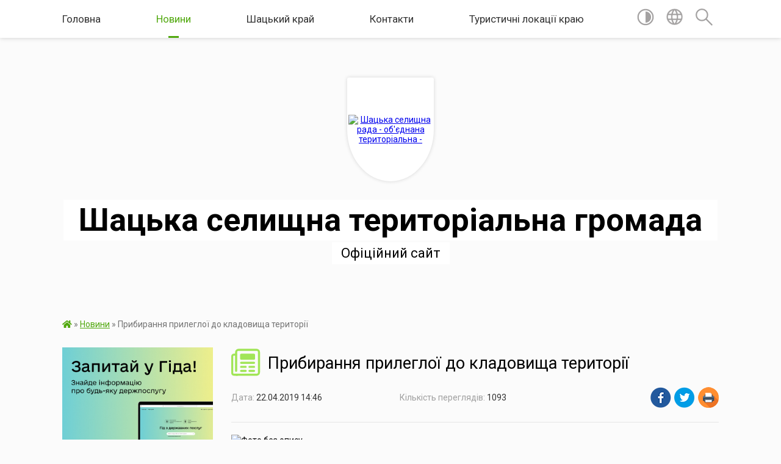

--- FILE ---
content_type: text/html; charset=UTF-8
request_url: https://shsrada.gov.ua/news/1555933566/
body_size: 23337
content:
<!DOCTYPE html>
<html lang="uk">
<head>
	<!--[if IE]><meta http-equiv="X-UA-Compatible" content="IE=edge"><![endif]-->
	<meta charset="utf-8">
	<meta name="viewport" content="width=device-width, initial-scale=1">
	<!--[if IE]><script>
		document.createElement('header');
		document.createElement('nav');
		document.createElement('main');
		document.createElement('section');
		document.createElement('article');
		document.createElement('aside');
		document.createElement('footer');
		document.createElement('figure');
		document.createElement('figcaption');
	</script><![endif]-->
	<title>Прибирання прилеглої до кладовища території | Шацька селищна територіальна громада Офіційний сайт</title>
	<meta name="description" content=". . Працівники Шацької селищної ради разом з працівниками територіального центру соціального обслуговування населення прибрали територію, прилеглу до кладовища.. . . . . . . . . . ">
	<meta name="keywords" content="Прибирання, прилеглої, до, кладовища, території, |, Шацька, селищна, територіальна, громада, Офіційний, сайт">

	
		<meta property="og:image" content="https://rada.info/upload/users_files/04334235/512b063d8f735c72b3c1297e12a71e17.jpg">
	<meta property="og:image:width" content="960">
	<meta property="og:image:height" content="1280">
			<meta property="og:title" content="Прибирання прилеглої до кладовища території">
				<meta property="og:type" content="article">
	<meta property="og:url" content="https://shsrada.gov.ua/news/1555933566/">
		
		<link rel="apple-touch-icon" sizes="57x57" href="https://gromada.org.ua/apple-icon-57x57.png">
	<link rel="apple-touch-icon" sizes="60x60" href="https://gromada.org.ua/apple-icon-60x60.png">
	<link rel="apple-touch-icon" sizes="72x72" href="https://gromada.org.ua/apple-icon-72x72.png">
	<link rel="apple-touch-icon" sizes="76x76" href="https://gromada.org.ua/apple-icon-76x76.png">
	<link rel="apple-touch-icon" sizes="114x114" href="https://gromada.org.ua/apple-icon-114x114.png">
	<link rel="apple-touch-icon" sizes="120x120" href="https://gromada.org.ua/apple-icon-120x120.png">
	<link rel="apple-touch-icon" sizes="144x144" href="https://gromada.org.ua/apple-icon-144x144.png">
	<link rel="apple-touch-icon" sizes="152x152" href="https://gromada.org.ua/apple-icon-152x152.png">
	<link rel="apple-touch-icon" sizes="180x180" href="https://gromada.org.ua/apple-icon-180x180.png">
	<link rel="icon" type="image/png" sizes="192x192"  href="https://gromada.org.ua/android-icon-192x192.png">
	<link rel="icon" type="image/png" sizes="32x32" href="https://gromada.org.ua/favicon-32x32.png">
	<link rel="icon" type="image/png" sizes="96x96" href="https://gromada.org.ua/favicon-96x96.png">
	<link rel="icon" type="image/png" sizes="16x16" href="https://gromada.org.ua/favicon-16x16.png">
	<link rel="manifest" href="https://gromada.org.ua/manifest.json">
	<meta name="msapplication-TileColor" content="#ffffff">
	<meta name="msapplication-TileImage" content="https://gromada.org.ua/ms-icon-144x144.png">
	<meta name="theme-color" content="#ffffff">
	
	
		<meta name="robots" content="">
	
	<link href="https://fonts.googleapis.com/css?family=Merriweather:400i,700|Roboto:400,400i,700,700i&amp;subset=cyrillic-ext" rel="stylesheet">

    <link rel="preload" href="https://cdnjs.cloudflare.com/ajax/libs/font-awesome/5.9.0/css/all.min.css" as="style">
	<link rel="stylesheet" href="https://cdnjs.cloudflare.com/ajax/libs/font-awesome/5.9.0/css/all.min.css" integrity="sha512-q3eWabyZPc1XTCmF+8/LuE1ozpg5xxn7iO89yfSOd5/oKvyqLngoNGsx8jq92Y8eXJ/IRxQbEC+FGSYxtk2oiw==" crossorigin="anonymous" referrerpolicy="no-referrer" />
    
	<link rel="preload" href="//gromada.org.ua/themes/mac/css/styles_vip.css?v=2.32" as="style">
	<link rel="stylesheet" href="//gromada.org.ua/themes/mac/css/styles_vip.css?v=2.32">
	<link rel="stylesheet" href="//gromada.org.ua/themes/mac/css/1274/theme_vip.css?v=1768617866">
	
		<!--[if lt IE 9]>
	<script src="https://oss.maxcdn.com/html5shiv/3.7.2/html5shiv.min.js"></script>
	<script src="https://oss.maxcdn.com/respond/1.4.2/respond.min.js"></script>
	<![endif]-->
	<!--[if gte IE 9]>
	<style type="text/css">
		.gradient { filter: none; }
	</style>
	<![endif]-->

</head>
<body class="">

	<a href="#top_menu" class="skip-link link" aria-label="Перейти до головного меню (Alt+1)" accesskey="1">Перейти до головного меню (Alt+1)</a>
	<a href="#left_menu" class="skip-link link" aria-label="Перейти до бічного меню (Alt+2)" accesskey="2">Перейти до бічного меню (Alt+2)</a>
    <a href="#main_content" class="skip-link link" aria-label="Перейти до головного вмісту (Alt+3)" accesskey="3">Перейти до текстового вмісту (Alt+3)</a>




	
	<section class="top_nav">
		<div class="wrap">
			<div class="row">
				<div class="grid-80">
					<nav class="main_menu" id="top_menu">
						<ul>
														<li class="">
								<a href="https://shsrada.gov.ua/main/">Головна</a>
																							</li>
														<li class="active">
								<a href="https://shsrada.gov.ua/news/">Новини</a>
																							</li>
														<li class=" has-sub">
								<a href="https://shsrada.gov.ua/shackij-kraj-13-00-06-21-04-2021/">Шацький  край</a>
																<button onclick="return show_next_level(this);" aria-label="Показати підменю"></button>
																								<ul>
																		<li>
										<a href="https://shsrada.gov.ua/simvolika-14-54-27-10-07-2017/">Символіка</a>
																													</li>
																		<li class="has-sub">
										<a href="https://shsrada.gov.ua/pasport-gromadi-15-15-54-26-07-2017/">Паспорт громади</a>
																				<button onclick="return show_next_level(this);" aria-label="Показати підменю"></button>
																														<ul>
																						<li>
												<a href="https://shsrada.gov.ua/2022-rik-17-41-38-03-02-2022/">2022 рік</a>
											</li>
																						<li>
												<a href="https://shsrada.gov.ua/2021-rik-11-32-52-16-02-2021/">2021 рік</a>
											</li>
																						<li>
												<a href="https://shsrada.gov.ua/2020-rik-1582211237/">2020 рік</a>
											</li>
																						<li>
												<a href="https://shsrada.gov.ua/2019-rik-1551942187/">2019 рік</a>
											</li>
																						<li>
												<a href="https://shsrada.gov.ua/2018-rik-1551942172/">2018 рік</a>
											</li>
																						<li>
												<a href="https://shsrada.gov.ua/2017-rik-1551942740/">2017 рік</a>
											</li>
																																</ul>
																			</li>
																		<li>
										<a href="https://shsrada.gov.ua/structure/">Картка громади</a>
																													</li>
																										</ul>
															</li>
														<li class="">
								<a href="https://shsrada.gov.ua/feedback/">Контакти</a>
																							</li>
														<li class="">
								<a href="https://shsrada.gov.ua/turistichni-lokacii-kraju-11-07-13-26-04-2021/">Туристичні локації краю</a>
																							</li>
													</ul>
					</nav>
					&nbsp;
					<button class="menu-button" id="open-button"><i class="fas fa-bars"></i> Меню сайту</button>
				</div>
				<div class="grid-20">
					<nav class="special_menu">
						<ul>
															<li class="alt_link"><a href="#" title="Версія для людей з вадами зору" onclick="return set_special('9fef851e8d85cb06300a624b559cf0ced39da769');"><img class="svg ico" src="//gromada.org.ua/themes/mac/img/ico/contrast_ico.svg"></a></li>
								<li class="translate_link"><a href="#" class="show_translate" title="Відкрити перекладач"><img class="svg ico" src="//gromada.org.ua/themes/mac/img/ico/world_ico.svg"></a></li>
								<li><a href="#" class="show_search" title="Відкрити поле для пошуку"><img class="svg ico" src="//gromada.org.ua/themes/mac/img/ico/search_ico.svg"></a></li>
													</ul>
					</nav>
					<form action="https://shsrada.gov.ua/search/" class="search_form">
						<input type="text" name="q" value="" placeholder="Пошук..." aria-label="Введіть пошукову фразу" required>
						<button type="submit" name="search" value="y" aria-label="Здійснити пошук"><i class="fa fa-search"></i></button>
					</form>
					<div class="translate_block">
						<div id="google_translate_element"></div>
					</div>
				</div>
				<div class="clearfix"></div>
			</div>
		</div>
	</section>

	<header>
		<div class="wrap">
			<div class="logo">
				<a href="https://shsrada.gov.ua/" id="logo" class="form_1">
					<img src="https://rada.info/upload/users_files/04334235/gerb/Logo_UA_-01.png" alt="Шацька селищна рада - об'єднана територіальна - ">
				</a>
			</div>
			<div class="title">
				<div class="slogan_1">Шацька селищна територіальна громада</div><br>
				<div class="slogan_2">Офіційний сайт</div>
			</div>
		</div>
	</header>

	<div class="wrap">
				
		<section class="bread_crumbs">
		<div xmlns:v="http://rdf.data-vocabulary.org/#"><a href="https://shsrada.gov.ua/" title="Головна сторінка"><i class="fas fa-home"></i></a> &raquo; <a href="https://shsrada.gov.ua/news/" aria-current="page">Новини</a>  &raquo; <span>Прибирання прилеглої до кладовища території</span></div>
	</section>
	
	<section class="center_block">
		<div class="row">
			<div class="grid-25 fr">
				<aside>
				
										<div class="diia_guide">
						<a href="https://guide.diia.gov.ua/" rel="nofollow" target="_blank"><img src="https://gromada.org.ua/upload/diia_guide.jpg" alt="Гуд державних послуг - банер"></a>
					</div>
									
					<div class="sidebar_title" id="left_menu">
						<img class="svg ico" src="//gromada.org.ua/themes/mac/img/ico/navigation_ico.svg"> Навігація
					</div>
					
					<nav class="sidebar_menu">
						<ul>
														<li class=" has-sub">
								<a href="https://shsrada.gov.ua/investoram-17-14-30-15-04-2021/">Бізнес</a>
																<button onclick="return show_next_level(this);" aria-label="Показати підменю"></button>
																								<ul>
																		<li class="">
										<a href="https://shsrada.gov.ua/ekonomichnij-profil-shackoi-gromadi-14-37-23-28-11-2024/">Економічний профіль Шацької громади</a>
																													</li>
																		<li class=" has-sub">
										<a href="https://shsrada.gov.ua/investoram-12-58-59-21-04-2021/">Інвесторам</a>
																				<button onclick="return show_next_level(this);" aria-label="Показати підменю"></button>
																														<ul>
																						<li><a href="https://shsrada.gov.ua/investicijnoprivablivi-zemelni-dilyanki-12-10-34-26-04-2021/">Інвестиційно-привабливі земельні ділянки</a></li>
																																</ul>
																			</li>
																		<li class="">
										<a href="https://shsrada.gov.ua/zovnishnya-reklama-15-45-54-16-06-2020/">Зовнішня реклама</a>
																													</li>
																		<li class=" has-sub">
										<a href="https://shsrada.gov.ua/turistichnij-zbir-1565072479/">Туристичний збір</a>
																				<button onclick="return show_next_level(this);" aria-label="Показати підменю"></button>
																														<ul>
																						<li><a href="https://shsrada.gov.ua/informaciya schodo-podatkovih-agentiv-po-spravlyannju-turistichnogo-zboru-na-teritorii-shackoi-selischnoi-radi-1565072809/">Інформація щодо податкових агентів по справлянню туристичного збору на території Шацької селищної ради</a></li>
																						<li><a href="https://shsrada.gov.ua/rishennya-shackoi-selischnoi-radi-№354-vid-26062019-roku-pro-vstanovlennya-turistichnogo-zboru-ta-stavki-turistichnogo-zboru-na-teritorii-shackoi-seli/">Рішення Шацької селищної ради №65/7 від 10.06.2020 року "Про встановлення туристичного збору та ставки туристичного збору на території Шацької селищної ради"</a></li>
																																</ul>
																			</li>
																		<li class="">
										<a href="https://shsrada.gov.ua/miscevi-podatki-15-37-58-10-07-2017/">Місцеві податки</a>
																													</li>
																		<li class=" has-sub">
										<a href="https://shsrada.gov.ua/komunalne-majno-11-48-32-09-07-2021/">Комунальне майно</a>
																				<button onclick="return show_next_level(this);" aria-label="Показати підменю"></button>
																														<ul>
																						<li><a href="https://shsrada.gov.ua/perelik-pershogo-tipu-obektiv-orendi-11-49-49-09-07-2021/">Перелік першого типу об'єктів оренди</a></li>
																						<li><a href="https://shsrada.gov.ua/perelik-drugogo-tipu-obektiv-orendi-11-50-14-09-07-2021/">Перелік другого типу об'єктів оренди</a></li>
																						<li><a href="https://shsrada.gov.ua/dogovori-orendi-11-51-32-09-07-2021/">Договори оренди</a></li>
																						<li><a href="https://shsrada.gov.ua/informacijni-povidomlennya-11-52-19-09-07-2021/">Інформаційні повідомлення</a></li>
																																</ul>
																			</li>
																										</ul>
															</li>
														<li class=" has-sub">
								<a href="https://shsrada.gov.ua/bjudzhet-10-23-13-27-01-2021/">Бюджет</a>
																<button onclick="return show_next_level(this);" aria-label="Показати підменю"></button>
																								<ul>
																		<li class=" has-sub">
										<a href="https://shsrada.gov.ua/bjudzhet-tg-na-2025-rik-16-19-21-27-02-2025/">Бюджет ТГ на 2025 рік</a>
																				<button onclick="return show_next_level(this);" aria-label="Показати підменю"></button>
																														<ul>
																						<li><a href="https://shsrada.gov.ua/pasporti-bjudzhetnih-program-upravlinnya-gumanitarnogo-rozvitku-shackoi-selischnoi-radi-16-23-54-27-02-2025/">Паспорти бюджетних програм управління гуманітарного розвитку Шацької селищної ради</a></li>
																						<li><a href="https://shsrada.gov.ua/pasporti-bjudzhetnih-program-09-26-44-16-05-2025/">Паспорти бюджетних програм</a></li>
																						<li><a href="https://shsrada.gov.ua/rozpis-bjudzhetu-shackoi-selischnoi-teritorialnoi-gromadi-na-2025-rik-11-58-04-17-09-2025/">Розпис бюджету Шацької селищної територіальної громади на 2025 рік</a></li>
																																</ul>
																			</li>
																		<li class=" has-sub">
										<a href="https://shsrada.gov.ua/bjudzhet-tg-na-2024-rik-16-10-49-20-02-2024/">Бюджет ТГ на 2024 рік</a>
																				<button onclick="return show_next_level(this);" aria-label="Показати підменю"></button>
																														<ul>
																						<li><a href="https://shsrada.gov.ua/pasporti-bjudzhetnih-program-09-31-52-27-02-2024/">Паспорти бюджетних програм</a></li>
																						<li><a href="https://shsrada.gov.ua/finansova-zvitnist-za-2024-rik-10-55-07-15-04-2025/">ФІнансова звітність за 2024 рік</a></li>
																																</ul>
																			</li>
																		<li class=" has-sub">
										<a href="https://shsrada.gov.ua/bjudzhet-tg-na-2023-rik-16-15-58-22-12-2022/">Бюджет ТГ на 2023 рік</a>
																				<button onclick="return show_next_level(this);" aria-label="Показати підменю"></button>
																														<ul>
																						<li><a href="https://shsrada.gov.ua/pasporti-bjudzhetnih-program-08-28-39-15-02-2023/">Паспорти бюджетних програм</a></li>
																						<li><a href="https://shsrada.gov.ua/finansova-zvitnist-10-23-00-25-03-2024/">ФІнансова звітність за 2023 рік</a></li>
																																</ul>
																			</li>
																		<li class=" has-sub">
										<a href="https://shsrada.gov.ua/bjudzhet-tg-na-2022-rik-11-23-23-14-02-2022/">Бюджет ТГ на 2022 рік</a>
																				<button onclick="return show_next_level(this);" aria-label="Показати підменю"></button>
																														<ul>
																						<li><a href="https://shsrada.gov.ua/pasporti-bjudzhetnih-program-11-24-03-14-02-2022/">Паспорти бюджетних програм</a></li>
																						<li><a href="https://shsrada.gov.ua/bjudzhet-tg-na-2023-rik-16-15-17-22-12-2022/">Бюджет ТГ на 2023 рік</a></li>
																																</ul>
																			</li>
																		<li class=" has-sub">
										<a href="https://shsrada.gov.ua/bjudzhet-otg-na-2021-rik-14-34-18-28-01-2021/">Бюджет ОТГ на 2021 рік</a>
																				<button onclick="return show_next_level(this);" aria-label="Показати підменю"></button>
																														<ul>
																						<li><a href="https://shsrada.gov.ua/pasporti-bjudzhetnih-program-09-37-43-02-03-2021/">Паспорти бюджетних програм</a></li>
																																</ul>
																			</li>
																		<li class=" has-sub">
										<a href="https://shsrada.gov.ua/bjudzhet-otg-na-2020-rik-10-25-06-27-01-2021/">Бюджет ОТГ на 2020 рік</a>
																				<button onclick="return show_next_level(this);" aria-label="Показати підменю"></button>
																														<ul>
																						<li><a href="https://shsrada.gov.ua/pasporti-bjudzhetnih-program-08-29-31-28-01-2021/">Паспорти бюджетних програм</a></li>
																																</ul>
																			</li>
																		<li class=" has-sub">
										<a href="https://shsrada.gov.ua/bjudzhet-otg-na-2018-rik-08-21-58-28-01-2021/">Бюджет ОТГ на 2018 рік</a>
																				<button onclick="return show_next_level(this);" aria-label="Показати підменю"></button>
																														<ul>
																						<li><a href="https://shsrada.gov.ua/pasporti-bjudzhetnih-program-08-25-32-28-01-2021/">Паспорти бюджетних програм</a></li>
																																</ul>
																			</li>
																		<li class=" has-sub">
										<a href="https://shsrada.gov.ua/bjudzhet-otg-na-2019-rik-08-23-34-28-01-2021/">Бюджет ОТГ на 2019 рік</a>
																				<button onclick="return show_next_level(this);" aria-label="Показати підменю"></button>
																														<ul>
																						<li><a href="https://shsrada.gov.ua/pasporti-bjudzhetnih-program-08-28-09-28-01-2021/">Паспорти бюджетних програм</a></li>
																																</ul>
																			</li>
																										</ul>
															</li>
														<li class=" has-sub">
								<a href="https://shsrada.gov.ua/meshkancyam-12-13-50-21-04-2021/">Мешканцям</a>
																<button onclick="return show_next_level(this);" aria-label="Показати підменю"></button>
																								<ul>
																		<li class="">
										<a href="https://shsrada.gov.ua/oficerryatuvalnik-gromadi-11-36-06-11-11-2025/">Офіцер-рятувальник громади</a>
																													</li>
																		<li class="">
										<a href="https://shsrada.gov.ua/zahisni-sporudi-civilnogo-zahistu-shackoi-gromadi-11-44-12-06-11-2025/">Захисні споруди цивільного захисту Шацької громади</a>
																													</li>
																		<li class="">
										<a href="https://shsrada.gov.ua/rozklad-ruhu-avtobusiv-po-as-shack-12-15-48-21-04-2021/">Розклад руху автобусів із селища Шацьк</a>
																													</li>
																		<li class=" has-sub">
										<a href="https://shsrada.gov.ua/zvernennya-gromadyan-15-02-04-01-08-2017/">Звернення громадян</a>
																				<button onclick="return show_next_level(this);" aria-label="Показати підменю"></button>
																														<ul>
																						<li><a href="https://shsrada.gov.ua/normativno-pravova-baza-10-51-46-07-08-2017/">Нормативно - правова база</a></li>
																						<li><a href="https://shsrada.gov.ua/zvernennya-gromadyan-11-32-44-07-08-2017/">Звернення громадян</a></li>
																						<li><a href="https://shsrada.gov.ua/osobistij-prijom-10-53-22-07-08-2017/">Особистий прийом</a></li>
																						<li><a href="https://shsrada.gov.ua/stan-roboti-iz-zvernennyami-gromadyan-10-53-56-07-08-2017/">Стан роботи із зверненнями громадян</a></li>
																						<li><a href="https://shsrada.gov.ua/zrazki-zvernen-10-54-34-07-08-2017/">Зразки звернень</a></li>
																						<li><a href="https://shsrada.gov.ua/aktualni-zapitannya-10-55-17-07-08-2017/">Актуальні запитання</a></li>
																						<li><a href="https://shsrada.gov.ua/podati-elektronne-zvernennya-15-57-28-18-10-2017/">Подати електронне звернення</a></li>
																						<li><a href="https://shsrada.gov.ua/kontakti-13-50-38-07-08-2017/">Контакти</a></li>
																																</ul>
																			</li>
																		<li class="">
										<a href="https://shsrada.gov.ua/povidomlennya-ta-ogoloshennya-16-48-59-20-04-2021/">Повідомлення та оголошення</a>
																													</li>
																		<li class=" has-sub">
										<a href="https://shsrada.gov.ua/publichni-zakupivli-16-26-18-10-07-2017/">Публічні закупівлі</a>
																				<button onclick="return show_next_level(this);" aria-label="Показати підменю"></button>
																														<ul>
																						<li><a href="https://shsrada.gov.ua/obgruntuvannya-tehnichnih-ta-yakisnih-harakteristik-predmeta-zakupivli-11-39-09-10-01-2022/">Обгрунтування технічних та якісних характеристик предмета закупівлі</a></li>
																						<li><a href="https://shsrada.gov.ua/upravlinnya-gumanitarnogo-rozvitku-shackoi-selischnoi-radi-10-08-26-02-10-2024/">Управління гуманітарного розвитку Шацької селищної ради</a></li>
																																</ul>
																			</li>
																		<li class="">
										<a href="https://shsrada.gov.ua/more_news/">Оприлюднення</a>
																													</li>
																		<li class="">
										<a href="https://shsrada.gov.ua/dostup-do-publichnoi-informacii-14-42-13-21-04-2021/">Доступ до публічної інформації</a>
																													</li>
																		<li class=" has-sub">
										<a href="https://shsrada.gov.ua/vakansii-16-26-38-10-07-2017/">Вакансії</a>
																				<button onclick="return show_next_level(this);" aria-label="Показати підменю"></button>
																														<ul>
																						<li><a href="https://shsrada.gov.ua/ogoloshennya-08-19-47-03-10-2017/">Оголошення</a></li>
																						<li><a href="https://shsrada.gov.ua/dokumenti-dlya-konkursu-16-10-40-02-10-2017/">Документи для участі у конкурсі</a></li>
																						<li><a href="https://shsrada.gov.ua/dokumenti-dlya-zavantazhennya-10-30-48-03-10-2017/">Документи для завантаження</a></li>
																																</ul>
																			</li>
																		<li class=" has-sub">
										<a href="https://shsrada.gov.ua/komunalni-poslugi-10-18-14-01-12-2022/">Комунальні послуги</a>
																				<button onclick="return show_next_level(this);" aria-label="Показати підменю"></button>
																														<ul>
																						<li><a href="https://shsrada.gov.ua/kp-dobrobut-10-19-35-01-12-2022/">КП «Добробут»</a></li>
																						<li><a href="https://shsrada.gov.ua/grafik-vivezennya-tpv-na-2023-rik-na-teritorii-shackoi-selischnoi-radi-10-22-31-01-12-2022/">Графік вивезення ТПВ  на 2024 рік на території Шацької селищної ради</a></li>
																																</ul>
																			</li>
																		<li class="">
										<a href="https://shsrada.gov.ua/shacka-selischna-teritorialna-viborcha-komisiya-08-28-58-09-05-2024/">Шацька селищна територіальна виборча комісія</a>
																													</li>
																										</ul>
															</li>
														<li class=" has-sub">
								<a href="https://shsrada.gov.ua/selischna-rada-14-38-17-21-04-2021/">Селищна рада</a>
																<button onclick="return show_next_level(this);" aria-label="Показати підменю"></button>
																								<ul>
																		<li class=" has-sub">
										<a href="https://shsrada.gov.ua/kerivnictvo-ta-aparat-radi-14-58-48-10-07-2017/">Керівництво ради</a>
																				<button onclick="return show_next_level(this);" aria-label="Показати підменю"></button>
																														<ul>
																						<li><a href="https://shsrada.gov.ua/zvit-shackogo-selischnogo-golovi-za-2021-rik-10-50-43-19-01-2023/">Публічні звіти Шацького селищного голови</a></li>
																																</ul>
																			</li>
																		<li class="">
										<a href="https://shsrada.gov.ua/komunalni-zakladi-12-09-08-27-09-2017/">Комунальні заклади</a>
																													</li>
																		<li class=" has-sub">
										<a href="https://shsrada.gov.ua/personalnij-sklad-radi-14-57-37-10-07-2017/">Персональний склад ради</a>
																				<button onclick="return show_next_level(this);" aria-label="Показати підменю"></button>
																														<ul>
																						<li><a href="https://shsrada.gov.ua/selischnij-golova-16-21-36-31-07-2017/">Селищний голова</a></li>
																						<li><a href="https://shsrada.gov.ua/deputatskij-korpus-13-05-17-13-07-2017/">Депутатський корпус</a></li>
																						<li><a href="https://shsrada.gov.ua/postijni-komisii-13-05-37-13-07-2017/">Постійні комісії</a></li>
																						<li><a href="https://shsrada.gov.ua/deputatski-frakcii-shackoi-selischnoi-radi-11-39-18-30-01-2018/">Депутатські фракції та групи</a></li>
																																</ul>
																			</li>
																		<li class="">
										<a href="https://shsrada.gov.ua/reglament-14-57-59-10-07-2017/">Регламент</a>
																													</li>
																		<li class=" has-sub">
										<a href="https://shsrada.gov.ua/struktura-1528225732/">Структура</a>
																				<button onclick="return show_next_level(this);" aria-label="Показати підменю"></button>
																														<ul>
																						<li><a href="https://shsrada.gov.ua/struktura-vikonavchogo-komitetu-shackoi-selischnoi-radi-somogo-sklikannya-1528225820/">Структура виконавчого комітету Шацької селищної ради восьмого скликання</a></li>
																						<li><a href="https://shsrada.gov.ua/spisok-pracivnikiv-selischnoi-radi-1528226669/">Структурні підрозділи Шацької селищної ради</a></li>
																																</ul>
																			</li>
																		<li class="">
										<a href="https://shsrada.gov.ua/pravila-vnutrishnogo-trudovogo-rozporyadku-shackoi-selischnoi-radi-16-26-14-17-09-2025/">Правила внутрішнього трудового розпорядку Шацької селищної ради</a>
																													</li>
																										</ul>
															</li>
														<li class=" has-sub">
								<a href="https://shsrada.gov.ua/dokumenti-14-39-05-21-04-2021/">Документи</a>
																<button onclick="return show_next_level(this);" aria-label="Показати підменю"></button>
																								<ul>
																		<li class="">
										<a href="https://shsrada.gov.ua/proekti-rishen-13-10-29-13-07-2017/">Проєкти рішень</a>
																													</li>
																		<li class=" has-sub">
										<a href="https://shsrada.gov.ua/sesii-15-54-04-09-08-2017/">Сесії</a>
																				<button onclick="return show_next_level(this);" aria-label="Показати підменю"></button>
																														<ul>
																						<li><a href="https://shsrada.gov.ua/sesii-1528226179/">Сесії</a></li>
																						<li><a href="https://shsrada.gov.ua/74-sesiya-17-grudnya-2025-rik-12-35-34-19-12-2025/">74 сесія 17 грудня 2025 рік</a></li>
																						<li><a href="https://shsrada.gov.ua/73-cesiya-29-zhovtnya-2025-rik-09-36-58-30-10-2025/">73 cесія 29 жовтня 2025 рік</a></li>
																						<li><a href="https://shsrada.gov.ua/72-sesiya-10-veresnya-2025-rik-11-37-16-12-09-2025/">72 сесія 10 вересня 2025 рік</a></li>
																						<li><a href="https://shsrada.gov.ua/71-sesiya-11-lipnya-2025-rik-12-46-31-15-07-2025/">71 сесія 11 липня 2025 рік</a></li>
																						<li><a href="https://shsrada.gov.ua/70-sesiya-2025-rik-10-28-36-02-06-2025/">70 сесія 27 травня 2025 рік</a></li>
																						<li><a href="https://shsrada.gov.ua/69-sesiya-8-kvitnya-2025-rik-16-41-27-09-04-2025/">69 сесія 8 квітня 2025 рік</a></li>
																						<li><a href="https://shsrada.gov.ua/68-sesiya-27-ljutogo-2025-rik-11-43-28-28-02-2025/">68 сесія 27 лютого 2025 рік</a></li>
																						<li><a href="https://shsrada.gov.ua/67-sesiya-11-ljutogo-2025-rik-11-31-17-13-02-2025/">67 сесія 11 лютого 2025 рік</a></li>
																						<li><a href="https://shsrada.gov.ua/66-sesiya-22-sichnya-2025-rik-15-49-44-22-01-2025/">66 сесія 22 січня 2025 рік</a></li>
																						<li><a href="https://shsrada.gov.ua/65-sesiya-24-grudnya-2024-rik-15-42-14-27-12-2024/">65 сесія 24 грудня 2024 рік</a></li>
																						<li><a href="https://shsrada.gov.ua/64-sesiya-27-listopada-2024-rik-14-33-05-28-11-2024/">64 сесія 27 листопада 2024 рік</a></li>
																						<li><a href="https://shsrada.gov.ua/63-sesiya-20-listopada-2024-rik-14-26-08-20-11-2024/">63 сесія 20 листопада 2024 рік</a></li>
																						<li><a href="https://shsrada.gov.ua/62-sesiya-9-zhovtnya-2024-rik-14-23-31-14-10-2024/">62 сесія 9 жовтня 2024 рік</a></li>
																						<li><a href="https://shsrada.gov.ua/61-sesiya-27-serpnya-2024-rik-12-52-16-28-08-2024/">61 сесія 27 серпня 2024 рік</a></li>
																						<li><a href="https://shsrada.gov.ua/60-sesiya-9-serpnya-2024-rik-11-21-50-15-08-2024/">60 сесія 9 серпня 2024 рік</a></li>
																						<li><a href="https://shsrada.gov.ua/59-sesiya-16-lipnya-2024-rik-15-37-49-17-07-2024/">59 сесія 16 липня 2024 рік</a></li>
																						<li><a href="https://shsrada.gov.ua/58-sesiya-26-chervnya-2024-rik-10-39-00-27-06-2024/">58 сесія 26 червня 2024 рік</a></li>
																						<li><a href="https://shsrada.gov.ua/57-sesiya-6-chervnya-2024-rik-14-53-16-07-06-2024/">57 сесія 6 червня 2024 рік</a></li>
																						<li><a href="https://shsrada.gov.ua/56-sesiya-24-kvitnya-2024-rik-12-24-50-25-04-2024/">56 сесія 24 квітня 2024 рік</a></li>
																						<li><a href="https://shsrada.gov.ua/55-cesiya-6-bereznya-2024-rik-20-45-35-22-03-2024/">55 cесія 6 березня 2024 рік</a></li>
																						<li><a href="https://shsrada.gov.ua/54-cesiya-24-ljutogo-2024-rik-17-23-08-07-03-2024/">54 cесія 28 лютого 2024 рік</a></li>
																						<li><a href="https://shsrada.gov.ua/53-sesiya-7-ljutogo-2024-rik-09-58-10-08-02-2024/">53 сесія 7 лютого 2024 рік</a></li>
																						<li><a href="https://shsrada.gov.ua/52-sesiya-24-sichnya-2024-rik-15-39-12-24-01-2024/">52 сесія 24 січня 2024 рік</a></li>
																						<li><a href="https://shsrada.gov.ua/51-sesiya-18-sichnya-2024-rik-12-27-23-18-01-2024/">51 сесія 18 січня 2024 рік</a></li>
																						<li><a href="https://shsrada.gov.ua/50-sesiya-21-grudnya-2023-rik-09-32-54-22-12-2023/">50 сесія 21 грудня 2023 рік</a></li>
																						<li><a href="https://shsrada.gov.ua/49-sesiya-12-grudnya-2023-rik-09-35-05-13-12-2023/">49 сесія 12 грудня 2023 рік</a></li>
																						<li><a href="https://shsrada.gov.ua/48-sesiya-30-listopada-2023-rik-14-09-08-01-12-2023/">48 сесія 30 листопада 2023 рік</a></li>
																						<li><a href="https://shsrada.gov.ua/47-sesiya-17-zhovtnya-2023-rik-10-20-20-18-10-2023/">47 сесія 17 жовтня 2023 рік</a></li>
																						<li><a href="https://shsrada.gov.ua/46-sesiya-26-veresnya-2023-rik-10-24-34-03-10-2023/">46 сесія 26 вересня 2023 рік</a></li>
																						<li><a href="https://shsrada.gov.ua/45-sesiya-12-veresnya-2023-rik-15-03-11-12-09-2023/">45 сесія 12 вересня 2023 рік</a></li>
																						<li><a href="https://shsrada.gov.ua/44-sesiya-28-serpnya-2023-rik-09-44-45-30-08-2023/">44 сесія 28 серпня 2023 рік</a></li>
																						<li><a href="https://shsrada.gov.ua/43-sesiya-20-lipnya-2023-rik-15-20-25-21-07-2023/">43 сесія 20 липня 2023 рік</a></li>
																						<li><a href="https://shsrada.gov.ua/42-sesiya-6-lipnya-2023-rik-15-36-50-10-07-2023/">42 сесія 6 липня 2023 рік</a></li>
																						<li><a href="https://shsrada.gov.ua/41-sesiya-22-chervnya-2023-rik-10-05-25-23-06-2023/">41 сесія 22 червня 2023 рік</a></li>
																						<li><a href="https://shsrada.gov.ua/40-sesiya-8-chervnya-2023-rik-14-35-44-08-06-2023/">40 сесія 8 червня 2023 рік</a></li>
																						<li><a href="https://shsrada.gov.ua/39-sesiya-30-travnya-2023-rik-12-59-15-30-05-2023/">39 сесія 30 травня 2023 рік</a></li>
																						<li><a href="https://shsrada.gov.ua/38-sesiya-3-travnya-2023-rik-11-46-44-04-05-2023/">38 сесія 3 травня 2023 рік</a></li>
																						<li><a href="https://shsrada.gov.ua/37-sesiya-30-bereznya-2023-rik-10-24-28-31-03-2023/">37 сесія 30 березня 2023 рік</a></li>
																						<li><a href="https://shsrada.gov.ua/36-sesiya-22-ljutogo-2023-rik-12-35-42-23-02-2023/">36 сесія 22 лютого 2023 рік</a></li>
																						<li><a href="https://shsrada.gov.ua/35-sesiya-24-sichnya-2023-rik-10-08-04-25-01-2023/">35 сесія 24 січня 2023 рік</a></li>
																						<li><a href="https://shsrada.gov.ua/34-sesiya-22-grudnya-2022-rik-11-51-16-23-12-2022/">34 сесія 22 грудня 2022 рік</a></li>
																						<li><a href="https://shsrada.gov.ua/33-sesiya-14-grudnya-2022-rik-16-53-58-15-12-2022/">33 сесія 14 грудня 2022 рік</a></li>
																						<li><a href="https://shsrada.gov.ua/32-sesiya-30-listopada-2022-rik-16-56-36-01-12-2022/">32 сесія 30 листопада 2022 рік</a></li>
																						<li><a href="https://shsrada.gov.ua/31-sesiya-9-listopada-2022-rik-11-09-35-10-11-2022/">31 сесія 9 листопада 2022 рік</a></li>
																						<li><a href="https://shsrada.gov.ua/30-sesiya-26-zhovtnya-2022-rik-15-46-01-26-10-2022/">30 сесія 26 жовтня 2022 рік</a></li>
																						<li><a href="https://shsrada.gov.ua/29-sesiya-27-veresnya-2022-rik-15-09-33-27-09-2022/">29 сесія 27 вересня 2022 рік</a></li>
																						<li><a href="https://shsrada.gov.ua/28-sesiya-31-serpnya-2022-rik-15-23-13-31-08-2022/">28 сесія 31 серпня 2022 рік</a></li>
																						<li><a href="https://shsrada.gov.ua/27-sesiya-28-lipnya-2022-rik-10-44-03-01-08-2022/">27 сесія 28 липня 2022 рік</a></li>
																						<li><a href="https://shsrada.gov.ua/26-sesiya-19-lipnya-2022-rik-16-04-24-19-07-2022/">26 сесія 19 липня 2022 рік</a></li>
																						<li><a href="https://shsrada.gov.ua/25-sesiya-16-chervnya-2022-rik-16-39-29-16-06-2022/">25 сесія 16 червня 2022 рік</a></li>
																						<li><a href="https://shsrada.gov.ua/24-sesiya-19-travnya-2022-rik-16-28-05-19-05-2022/">24 сесія 19 травня 2022 рік</a></li>
																						<li><a href="https://shsrada.gov.ua/23-sesiya-19-kvitnya-2022-rik-14-54-07-19-04-2022/">23 сесія 19 квітня 2022 рік</a></li>
																						<li><a href="https://shsrada.gov.ua/22-sesiya-5-bereznya-2022-rik-20-52-11-05-03-2022/">22 сесія 5 березня 2022 рік</a></li>
																						<li><a href="https://shsrada.gov.ua/21-sesiya-17-ljutogo-2022-rik-09-11-36-18-02-2022/">21 сесія 17 лютого 2022 рік</a></li>
																						<li><a href="https://shsrada.gov.ua/20-sesiya-iii-chastina-27-sichnya-2022-rik-10-44-23-28-01-2022/">20 сесія ІІІ частина 27 січня 2022 рік</a></li>
																						<li><a href="https://shsrada.gov.ua/20-sesiya-ii-chastina-27-sichnya-2022-rik-10-43-27-28-01-2022/">20 сесія ІІ частина 27 січня 2022 рік</a></li>
																						<li><a href="https://shsrada.gov.ua/20-sesiya-i-chastina-27-sichnya-2022-rik-10-42-37-28-01-2022/">20 сесія І частина 27 січня 2022 рік</a></li>
																						<li><a href="https://shsrada.gov.ua/19-sesiya-iii-chastina-15-grudnya-2021-rik-15-57-35-16-12-2021/">19 сесія ІІІ частина 15 грудня 2021 рік</a></li>
																						<li><a href="https://shsrada.gov.ua/19-sesiya-ii-chastina-15-grudnya-2021-rik-15-56-47-16-12-2021/">19 сесія ІІ частина 15 грудня 2021 рік</a></li>
																						<li><a href="https://shsrada.gov.ua/19-sesiya-i-chastina-15-grudnya-2021-rik-15-56-12-16-12-2021/">19 сесія І частина 15 грудня 2021 рік</a></li>
																						<li><a href="https://shsrada.gov.ua/18-sesiya-ii-chastina-23-listopada-2021-rik-16-12-12-23-11-2021/">18 сесія ІІ частина 23 листопада 2021 рік</a></li>
																						<li><a href="https://shsrada.gov.ua/18-sesiya-i-chastina-23-listopada-2021-rik-16-10-08-23-11-2021/">18 сесія І частина 23 листопада 2021 рік</a></li>
																						<li><a href="https://shsrada.gov.ua/17-sesiya-11-listopada-2021-rik-12-12-19-11-11-2021/">17 сесія 11 листопада 2021 рік</a></li>
																						<li><a href="https://shsrada.gov.ua/16-sesiya-ii-chastina-26-zhovtnya-2021-rik-21-34-46-26-10-2021/">16 сесія ІІ частина 26 жовтня 2021 рік</a></li>
																						<li><a href="https://shsrada.gov.ua/16-sesiya-i-chastina-2021-rik-21-26-41-26-10-2021/">16 сесія І частина 26 жовтня 2021 рік</a></li>
																						<li><a href="https://shsrada.gov.ua/15-sesiya-18-zhovtnya-2021-rik-15-17-04-18-10-2021/">15 сесія 18 жовтня 2021 рік</a></li>
																						<li><a href="https://shsrada.gov.ua/14-sesiya-v-chastina-30-veresnya-2021-rik-10-25-25-04-10-2021/">14 сесія V частина 30 вересня 2021 рік</a></li>
																						<li><a href="https://shsrada.gov.ua/14-sesiya-iv-chastina-30-veresnya-2021-rik-10-24-35-04-10-2021/">14 сесія ІV частина 30 вересня 2021 рік</a></li>
																						<li><a href="https://shsrada.gov.ua/14-sesiya-iii-chastina-30-veresnya-2021-rik-16-38-05-30-09-2021/">14 сесія ІІІ частина 30 вересня 2021 рік</a></li>
																						<li><a href="https://shsrada.gov.ua/14-sesiya-ii-chastina-30-veresnya-2021-rik-16-32-36-30-09-2021/">14 сесія ІІ частина 30 вересня 2021 рік</a></li>
																						<li><a href="https://shsrada.gov.ua/14-sesiya-i-chastina-30-veresnya-2021-rik-16-31-12-30-09-2021/">14 сесія І частина 30 вересня 2021 рік</a></li>
																						<li><a href="https://shsrada.gov.ua/13-sesiya-vi-chastina-18-serpnya-2021-roku-13-00-00-18-08-2021/">13 сесія VІ частина 18 серпня 2021 року</a></li>
																						<li><a href="https://shsrada.gov.ua/13-sesiya-v-chastina-18-serpnya-2021-roku-12-58-51-18-08-2021/">13 сесія V частина 18 серпня 2021 року</a></li>
																						<li><a href="https://shsrada.gov.ua/13-sesiya-iv-chastina-18-serpnya-2021-roku-12-58-09-18-08-2021/">13 сесія ІV частина 18 серпня 2021 року</a></li>
																						<li><a href="https://shsrada.gov.ua/13-sesiya-iii-chastina-18-serpnya-2021-roku-12-57-22-18-08-2021/">13 сесія ІІІ частина 18 серпня 2021 року</a></li>
																						<li><a href="https://shsrada.gov.ua/13-sesiya-ii-chastina-8-serpnya-2021-roku-12-55-40-18-08-2021/">13 сесія ІІ частина 18 серпня 2021 року</a></li>
																						<li><a href="https://shsrada.gov.ua/13-sesiya-i-chastina-8-serpnya-2021-roku-12-54-54-18-08-2021/">13 сесія І частина 18 серпня 2021 року</a></li>
																						<li><a href="https://shsrada.gov.ua/12-sesiya-iv-chastina-14-lipnya-2021-rik-14-14-52-14-07-2021/">12 сесія ІV частина 14 липня 2021 рік</a></li>
																						<li><a href="https://shsrada.gov.ua/12-sesiya-iii-chastina-14-lipnya-2021-rik-14-14-13-14-07-2021/">12 сесія ІІІ частина 14 липня 2021 рік</a></li>
																						<li><a href="https://shsrada.gov.ua/12-sesiya-ii-chastina-14-lipnya-2021-rik-14-13-42-14-07-2021/">12 сесія ІІ частина 14 липня 2021 рік</a></li>
																						<li><a href="https://shsrada.gov.ua/12-sesiya-i-chastina-14-lipnya-2021-rik-14-13-04-14-07-2021/">12 сесія І частина 14 липня 2021 рік</a></li>
																						<li><a href="https://shsrada.gov.ua/11-sesiya-iv-chastina-24-chervnya-2021-16-23-55-24-06-2021/">11 сесія ІV частина 24 червня 2021</a></li>
																						<li><a href="https://shsrada.gov.ua/11-sesiya-iii-chastina-24-chervnya-2021-16-23-08-24-06-2021/">11 сесія ІІІ частина 24 червня 2021</a></li>
																						<li><a href="https://shsrada.gov.ua/11-sesiya-ii-chastina-24-chervnya-2021-16-22-30-24-06-2021/">11 сесія ІІ частина 24 червня 2021</a></li>
																						<li><a href="https://shsrada.gov.ua/11-sesiya-i-chastina-24-chervnya-2021-16-21-52-24-06-2021/">11 сесія І частина 24 червня 2021</a></li>
																						<li><a href="https://shsrada.gov.ua/10-sesiya-iii-chastina-31-travnya-2021-roku-17-28-43-31-05-2021/">10 сесія ІІІ частина 31 травня 2021 року</a></li>
																						<li><a href="https://shsrada.gov.ua/10-sesiya-ii-chastina-31-travnya-2021-roku-17-12-34-31-05-2021/">10 сесія ІІ частина 31 травня 2021 року</a></li>
																						<li><a href="https://shsrada.gov.ua/10-sesiya-i-chastina-31-travnya-2021-roku-15-52-40-31-05-2021/">10 сесія І частина 31 травня 2021 року</a></li>
																						<li><a href="https://shsrada.gov.ua/9-sesiya-iii-chastina-vid-22-kvitnya2021-15-36-33-22-04-2021/">9 сесія V частина від 22 квітня2021</a></li>
																						<li><a href="https://shsrada.gov.ua/9-sesiya-iv-chastina-vid-22-kvitnya2021-19-40-01-22-04-2021/">9 сесія ІV частина від 22 квітня2021</a></li>
																						<li><a href="https://shsrada.gov.ua/9-cesiya-iii-chastina-22-kvitnya-2021-18-54-43-22-04-2021/">9 cесія ІІІ частина 22 квітня 2021</a></li>
																						<li><a href="https://shsrada.gov.ua/9-sesiya-ii-chastina-vid-22-kvitnya2021-15-35-34-22-04-2021/">9 сесія ІІ частина від 22 квітня2021</a></li>
																						<li><a href="https://shsrada.gov.ua/9-sesiya-i-chastina-vid-22-kvitnya-2021-15-24-36-22-04-2021/">9 сесія І частина від 22 квітня 2021</a></li>
																						<li><a href="https://shsrada.gov.ua/8-sesiya-iv-chastina-vid-31-bereznya-2021-17-39-30-31-03-2021/">8 сесія ІV частина від 31 березня 2021</a></li>
																						<li><a href="https://shsrada.gov.ua/8-sesiya-ii-chastina-vid-31-bereznya-2021-16-14-29-31-03-2021/">8 сесія ІІІ частина від 31 березня 2021</a></li>
																						<li><a href="https://shsrada.gov.ua/8-sesiya-i-chastina-vid-31-bereznya-2021-16-16-02-31-03-2021/">8 сесія ІІ частина від 31 березня 2021</a></li>
																						<li><a href="https://shsrada.gov.ua/8-sesiya-i-chastina-vid-31-bereznya-2021-16-09-41-31-03-2021/">8 сесія І частина від 31 березня 2021</a></li>
																						<li><a href="https://shsrada.gov.ua/7-sesiya-ii-chastina-23-42-44-16-02-2021/">7 сесія ІІ частина 17 лютого 2021</a></li>
																						<li><a href="https://shsrada.gov.ua/7-sesiya-23-40-51-16-02-2021/">7 сесія 17 лютого 2021</a></li>
																						<li><a href="https://shsrada.gov.ua/6-sesiya-29-sichnya-2021-rii-chastina-17-12-04-29-01-2021/">6 сесія 29 січня 2021 р.(ІІ частина)</a></li>
																						<li><a href="https://shsrada.gov.ua/6-sesiya-29-sichnya-2021-r-17-05-45-29-01-2021/">6 сесія 29 січня 2021 р.</a></li>
																						<li><a href="https://shsrada.gov.ua/5-sesiya-12-17-50-20-01-2021/">5 сесія</a></li>
																						<li><a href="https://shsrada.gov.ua/4-sesiya-iii-chastina-15-04-05-05-01-2021/">4 сесія (ІІІ частина)</a></li>
																						<li><a href="https://shsrada.gov.ua/4-sesiya-ii-chastina-20-06-30-28-12-2020/">4 сесія (ІІ частина)</a></li>
																						<li><a href="https://shsrada.gov.ua/4-sesiya-i-chastina-20-05-20-28-12-2020/">4 сесія (І частина)</a></li>
																						<li><a href="https://shsrada.gov.ua/3-sesiya-17-38-16-24-12-2020/">3 сесія</a></li>
																						<li><a href="https://shsrada.gov.ua/2-sesiya-08-58-18-16-12-2020/">2 сесія</a></li>
																						<li><a href="https://shsrada.gov.ua/1-sesiya-17-12-50-02-12-2020/">1 сесія</a></li>
																						<li><a href="https://shsrada.gov.ua/71-sesiya-15-24-05-18-11-2020/">71 сесія</a></li>
																						<li><a href="https://shsrada.gov.ua/70-sesiya-ii-chastina-19-29-49-26-10-2020/">70 сесія (ІІ частина)</a></li>
																						<li><a href="https://shsrada.gov.ua/70-sesiya-19-26-42-26-10-2020/">70 сесія (І частина)</a></li>
																						<li><a href="https://shsrada.gov.ua/68-sesiya-iii-chastina-14-36-49-05-10-2020/">68 сесія (ІІІ частина)</a></li>
																						<li><a href="https://shsrada.gov.ua/68-sesiya-ii-chastina-10-45-56-05-10-2020/">68 сесія (ІІ частина)</a></li>
																						<li><a href="https://shsrada.gov.ua/68-sesiya-i-chastina-08-59-24-05-10-2020/">68 сесія (І частина)</a></li>
																						<li><a href="https://shsrada.gov.ua/67-sesiya-16-00-20-27-11-2020/">67 сесія</a></li>
																						<li><a href="https://shsrada.gov.ua/66-sesiya-14-40-06-03-07-2020/">66 сесія</a></li>
																						<li><a href="https://shsrada.gov.ua/65-sesiya-iii-plenarne-12-09-09-02-07-2020/">65 сесія (ІІІ пленарне)</a></li>
																						<li><a href="https://shsrada.gov.ua/65-sesiya-ii-plenarne-ii-chastina-11-23-07-02-07-2020/">65 сесія (ІІ пленарне) (ІІ частина)</a></li>
																						<li><a href="https://shsrada.gov.ua/65-sesiya-ii-plenarne-i-chastina-09-23-33-02-07-2020/">65 сесія (ІІ пленарне) (І частина)</a></li>
																						<li><a href="https://shsrada.gov.ua/65-sesiya-i-plenarne-ii-chastina-12-27-42-19-06-2020/">65 сесія (І пленарне) (ІІ частина)</a></li>
																						<li><a href="https://shsrada.gov.ua/65-sesiya-i-plenarne-i-chastina-15-22-16-18-06-2020/">65 сесія (І пленарне) (І частина)</a></li>
																						<li><a href="https://shsrada.gov.ua/64-sesiya-21-14-18-31-03-2020/">64 сесія</a></li>
																						<li><a href="https://shsrada.gov.ua/63-sesiya-11-20-22-30-03-2020/">63 сесія</a></li>
																						<li><a href="https://shsrada.gov.ua/62-sesiya-iv-chastina-20-06-27-26-03-2020/">62 сесія (ІV частина)</a></li>
																						<li><a href="https://shsrada.gov.ua/62-sesiya-iii-chastina-19-48-43-26-03-2020/">62 сесія (ІІІ частина)</a></li>
																						<li><a href="https://shsrada.gov.ua/62-sesiya-ii-chastina-19-28-24-26-03-2020/">62 сесія (ІІ частина)</a></li>
																						<li><a href="https://shsrada.gov.ua/62-sesiya-20-34-23-25-03-2020/">62 сесія (І частина)</a></li>
																						<li><a href="https://shsrada.gov.ua/61-sesiya-1577948203/">61 сесія</a></li>
																						<li><a href="https://shsrada.gov.ua/60-sesiya-v-chastina-1577183593/">60 сесія (V частина)</a></li>
																						<li><a href="https://shsrada.gov.ua/60-sesiya-iv-chastina-1577183002/">60 сесія (ІV частина)</a></li>
																						<li><a href="https://shsrada.gov.ua/60-sesiya-iii-chastina-1577093325/">60 сесія (ІІІ частина)</a></li>
																						<li><a href="https://shsrada.gov.ua/60-sesiya-ii-chastina-1577092299/">60 сесія (ІІ частина)</a></li>
																						<li><a href="https://shsrada.gov.ua/60-sesiya-i-chastina-1577088397/">60 сесія (І частина)</a></li>
																						<li><a href="https://shsrada.gov.ua/59-sesiya-1576142796/">59 сесія</a></li>
																						<li><a href="https://shsrada.gov.ua/58-sesiya-i-plenarne-zasidannya-1574421078/">58 сесія</a></li>
																						<li><a href="https://shsrada.gov.ua/57-sesiya-ii-chastina-ii-plenarne-zasidannya-1573565490/">57 сесія (ІІ частина) ІІ пленарне засідання</a></li>
																						<li><a href="https://shsrada.gov.ua/57-sesiya-i-chastina-ii-plenarne-zasidannya-1573565127/">57 сесія (І частина) ІІ пленарне засідання</a></li>
																						<li><a href="https://shsrada.gov.ua/57-sesiya-ii-chastina-i-plenarne-zasidannya-1573564904/">57 сесія (ІІ частина) І пленарне засідання</a></li>
																						<li><a href="https://shsrada.gov.ua/57-sesiya-i-chastina-i-plenarne-zasidannya-1573550873/">57 сесія (І частина) І пленарне засідання</a></li>
																						<li><a href="https://shsrada.gov.ua/56-sesiya-1570604176/">56 сесія</a></li>
																						<li><a href="https://shsrada.gov.ua/sesii-08-47-53-28-01-2021/">Сесії</a></li>
																						<li><a href="https://shsrada.gov.ua/55-sesiya-1568010698/">55 сесія</a></li>
																						<li><a href="https://shsrada.gov.ua/54-sesiya-1568006449/">54 сесія</a></li>
																						<li><a href="https://shsrada.gov.ua/53-sesiya-ii-chastina-1566911876/">53 сесія (ІІ частина)</a></li>
																						<li><a href="https://shsrada.gov.ua/53-sesiya-1566911641/">53 сесія (І частина)</a></li>
																						<li><a href="https://shsrada.gov.ua/52-sesiya-1564552687/">52 сесія</a></li>
																						<li><a href="https://shsrada.gov.ua/51-sesiya-1564552465/">51 сесія</a></li>
																						<li><a href="https://shsrada.gov.ua/50-sesiya-ii-plenarne-zasidannya-iv-chastina-1564400252/">50 сесія (ІІ пленарне засідання) (ІV частина)</a></li>
																						<li><a href="https://shsrada.gov.ua/50-sesiya-ii-plenarne-zasidannya-iii-chastina-1564399945/">50 сесія (ІІ пленарне засідання) (ІІI частина)</a></li>
																						<li><a href="https://shsrada.gov.ua/50-sesiya-iii-chastina-1564121515/">50 сесія (ІІ пленарне засідання) (ІІ частина)</a></li>
																						<li><a href="https://shsrada.gov.ua/50-sesiya-ii-chastina-1564058953/">50 сесія (ІІ пленарне засідання)</a></li>
																						<li><a href="https://shsrada.gov.ua/50-sesiya-1564034948/">50 сесія (І пленарне засідання)</a></li>
																						<li><a href="https://shsrada.gov.ua/49-sesiya-iii-chastina-1559222793/">49 сесія (ІІІ частина)</a></li>
																						<li><a href="https://shsrada.gov.ua/49-sesiya-i-chastina-1559218429/">49 сесія (ІІ частина)</a></li>
																						<li><a href="https://shsrada.gov.ua/49-sesiya-1559195368/">49 сесія (І частина)</a></li>
																						<li><a href="https://shsrada.gov.ua/48-sesiya-v-chastina-1554799125/">48 сесія (V частина)</a></li>
																						<li><a href="https://shsrada.gov.ua/48-sesiya-iv-chastina-1553865946/">48 сесія (ІV частина)</a></li>
																						<li><a href="https://shsrada.gov.ua/48-sesiya-iii-chastina-1553865374/">48 сесія (ІІІ частина)</a></li>
																						<li><a href="https://shsrada.gov.ua/48-sesiya-ii-chastina-1553682434/">48 сесія (ІІ частина)</a></li>
																						<li><a href="https://shsrada.gov.ua/48-sesiya-i-chastina-1553681669/">48 сесія (І частина)</a></li>
																						<li><a href="https://shsrada.gov.ua/47-sesiya-1551685911/">47 сесія</a></li>
																						<li><a href="https://shsrada.gov.ua/46-sesiya-1549268080/">46 сесія</a></li>
																						<li><a href="https://shsrada.gov.ua/45-sesiya-ii-chastina-1547470570/">45 сесія (ІІ частина)</a></li>
																						<li><a href="https://shsrada.gov.ua/45-sesiya-1547470419/">45 сесія (І частина)</a></li>
																						<li><a href="https://shsrada.gov.ua/44-sesiya-1546587025/">44 сесія</a></li>
																						<li><a href="https://shsrada.gov.ua/43-sesiya-1545809285/">43 сесія</a></li>
																						<li><a href="https://shsrada.gov.ua/42-sesiya-1545206678/">42 сесія</a></li>
																						<li><a href="https://shsrada.gov.ua/40-sesiya-iii-chastina-1543217312/">40 сесія ІІІ частина</a></li>
																						<li><a href="https://shsrada.gov.ua/40-sesiya-ii-chastina-1543216660/">40 сесія ІІ частина</a></li>
																						<li><a href="https://shsrada.gov.ua/40-sesiya-i-chastina-1543213357/">40 сесія І частина</a></li>
																						<li><a href="https://shsrada.gov.ua/39-sesiya-1537248164/">39 сесія</a></li>
																						<li><a href="https://shsrada.gov.ua/38-sesiya-1534403634/">38 сесія</a></li>
																						<li><a href="https://shsrada.gov.ua/37-sesiya-1538643282/">37 сесія</a></li>
																						<li><a href="https://shsrada.gov.ua/36-sesiya-iii-chastina-11-35-09-03-08-2018/">36 сесія (ІІІ частина)</a></li>
																						<li><a href="https://shsrada.gov.ua/36-sesiya-ii-chastina-09-37-26-27-07-2018/">36 сесія (ІІ частина)</a></li>
																						<li><a href="https://shsrada.gov.ua/36-sesiya-i-chastina-09-35-55-27-07-2018/">36 сесія (І частина)</a></li>
																						<li><a href="https://shsrada.gov.ua/35-sesiya-1530385166/">35 сесія</a></li>
																						<li><a href="https://shsrada.gov.ua/34-sesiya-1538638631/">34 сесія</a></li>
																						<li><a href="https://shsrada.gov.ua/33-sesiya-ii-chastina-1529176192/">33 сесія (ІІ частина)</a></li>
																						<li><a href="https://shsrada.gov.ua/33-sesiya-1529176072/">33 сесія (І частина)</a></li>
																						<li><a href="https://shsrada.gov.ua/32-sesiya-1527571707/">32 сесія</a></li>
																						<li><a href="https://shsrada.gov.ua/31-sesiya-1526542829/">31 сесія</a></li>
																						<li><a href="https://shsrada.gov.ua/30-sesiya-ii-chastina-1526139513/">30 сесія (ІІ частина)</a></li>
																						<li><a href="https://shsrada.gov.ua/30-sesiya-1525414548/">30 сесія (І частина)</a></li>
																						<li><a href="https://shsrada.gov.ua/29-sesiya-1524395810/">29 сесія</a></li>
																						<li><a href="https://shsrada.gov.ua/28-sesiya-17-24-43-17-03-2018/">28 сесія</a></li>
																						<li><a href="https://shsrada.gov.ua/27-sesiya-ii-chastina-08-45-07-05-03-2018/">27 сесія (ІІ частина)</a></li>
																						<li><a href="https://shsrada.gov.ua/27-sesiya-11-50-33-12-02-2018/">27 сесія (І частина)</a></li>
																						<li><a href="https://shsrada.gov.ua/26-sesiya-15-53-55-26-12-2017/">26 сесія</a></li>
																						<li><a href="https://shsrada.gov.ua/25-sesiya-16-35-48-06-12-2017/">25 сесія</a></li>
																						<li><a href="https://shsrada.gov.ua/24-sesiya-09-02-05-04-12-2017/">24 сесія</a></li>
																						<li><a href="https://shsrada.gov.ua/23-sesiya-15-57-38-03-11-2017/">23 сесія</a></li>
																						<li><a href="https://shsrada.gov.ua/22-sesiya-09-18-49-18-10-2017/">22 сесія</a></li>
																						<li><a href="https://shsrada.gov.ua/21-sesiya-09-25-22-13-09-2017/">21 сесія</a></li>
																						<li><a href="https://shsrada.gov.ua/21-sesiya-10-17-56-19-08-2017/">20 сесія</a></li>
																						<li><a href="https://shsrada.gov.ua/19-sesiya-16-02-50-09-08-2017/">19 сесія</a></li>
																						<li><a href="https://shsrada.gov.ua/18-sesiya-09-39-39-14-08-2017/">18 сесія</a></li>
																						<li><a href="https://shsrada.gov.ua/17-sesiya-10-13-55-22-08-2017/">17 сесія</a></li>
																						<li><a href="https://shsrada.gov.ua/16-sesiya-16-00-02-31-08-2017/">16 сесія</a></li>
																						<li><a href="https://shsrada.gov.ua/15-sesiya-09-00-44-26-09-2017/">15 сесія</a></li>
																						<li><a href="https://shsrada.gov.ua/14-sesiya-ii-plenarne-zasidannya-16-45-03-19-10-2017/">14 сесія ІІ пленарне засідання</a></li>
																						<li><a href="https://shsrada.gov.ua/14-sesiya-i-plenarne-zasidannya-10-06-11-18-10-2017/">14 сесія І пленарне засідання</a></li>
																						<li><a href="https://shsrada.gov.ua/13-sesiya-08-33-47-23-10-2017/">13 сесія</a></li>
																						<li><a href="https://shsrada.gov.ua/12-sesiya-08-56-50-30-10-2017/">12 сесія</a></li>
																						<li><a href="https://shsrada.gov.ua/11-sesiya-12-58-39-08-09-2017/">11 сесія</a></li>
																						<li><a href="https://shsrada.gov.ua/rishennya-10-sesii-ii-plenarne-zasidannya-8-sklikannya-vid-02-listopada-2016-roku-ii-chastina-1557135652/">Рішення 10 сесії (ІІ пленарне засідання) 8 скликання від 02 листопада 2016 року (ІІ частина)</a></li>
																						<li><a href="https://shsrada.gov.ua/10-sesiya-08-45-20-31-10-2017/">10 сесія ІІ пленарне засідання (I частина)</a></li>
																						<li><a href="https://shsrada.gov.ua/10-sesiya-i-plenarne-zasidannya-08-10-27-02-11-2017/">10 сесія І пленарне засідання</a></li>
																						<li><a href="https://shsrada.gov.ua/9-sesiya-08-54-48-08-09-2017/">9 сесія</a></li>
																						<li><a href="https://shsrada.gov.ua/8-sesiya-ii-chastina-1555925194/">8 сесія (ІІ частина)</a></li>
																						<li><a href="https://shsrada.gov.ua/8-sesiya-08-12-15-02-11-2017/">8 сесія (І частина)</a></li>
																						<li><a href="https://shsrada.gov.ua/7-sesiya -11-45-06-07-11-2017/">7 сесія </a></li>
																						<li><a href="https://shsrada.gov.ua/6-sesiya -08-39-58-13-11-2017/">6 сесія </a></li>
																						<li><a href="https://shsrada.gov.ua/5-sesiya-iii-chastina-1546940911/">5 сесія (ІІІ частина)</a></li>
																						<li><a href="https://shsrada.gov.ua/5-sesiya-ii-chastina-1546932523/">5 сесія (ІІ частина)</a></li>
																						<li><a href="https://shsrada.gov.ua/5-sesiya-09-39-13-13-11-2017/">5 сесія (І частина)</a></li>
																						<li><a href="https://shsrada.gov.ua/4-sesiya-11-06-44-07-09-2017/">4 сесія</a></li>
																						<li><a href="https://shsrada.gov.ua/3-sesiya-10-09-20-07-09-2017/">3 сесія</a></li>
																						<li><a href="https://shsrada.gov.ua/2-sesiya-iv-chastina-1546501286/">2 сесія (IV частина)</a></li>
																						<li><a href="https://shsrada.gov.ua/2-sesiya-iii-chastina-1546439635/">2 сесія (ІІІ частина)</a></li>
																						<li><a href="https://shsrada.gov.ua/2-sesiya-ii-chastina-1546437960/">2 сесія (ІІ частина)</a></li>
																						<li><a href="https://shsrada.gov.ua/2-sesiya-09-34-49-13-11-2017/">2 сесія (І частина)</a></li>
																						<li><a href="https://shsrada.gov.ua/1-sesiya-ii-plenarne-zasidannya-10-47-28-22-09-2017/">1 сесія IІ пленарне засідання</a></li>
																						<li><a href="https://shsrada.gov.ua/1-sesiya-09-20-20-11-09-2017/">1 сесія I пленарне засідання</a></li>
																																</ul>
																			</li>
																		<li class="">
										<a href="https://shsrada.gov.ua/statut-gromadi-10-12-18-04-01-2024/">Статут громади</a>
																													</li>
																		<li class=" has-sub">
										<a href="https://shsrada.gov.ua/kolektivni-dogovori-11-56-21-22-04-2021/">Колективні договори</a>
																				<button onclick="return show_next_level(this);" aria-label="Показати підменю"></button>
																														<ul>
																						<li><a href="https://shsrada.gov.ua/povidomna-reestraciya-kolektivnih-dogovoriv-zmin-ta-dopovnen-do-nih-16-26-54-22-04-2021/">Повідомна реєстрація колективних договорів, змін та доповнень до них</a></li>
																						<li><a href="https://shsrada.gov.ua/poryadok-povidomnoi-reestracii-teritorialnih-ugod-kolektivnih-dogovoriv-12-00-49-22-04-2021/">ПОРЯДОК повідомної реєстрації  територіальних угод, колективних договорів</a></li>
																						<li><a href="https://shsrada.gov.ua/reestr-teritorialnih-ugod-kolektivnih-dogovoriv-zmin-i-dopovnen-do-nih-12-03-24-22-04-2021/">РЕЄСТР територіальних угод, колективних договорів, змін і доповнень до них</a></li>
																																</ul>
																			</li>
																		<li class=" has-sub">
										<a href="https://shsrada.gov.ua/programi-15-00-15-10-07-2017/">Програми</a>
																				<button onclick="return show_next_level(this);" aria-label="Показати підменю"></button>
																														<ul>
																						<li><a href="https://shsrada.gov.ua/proekti-program-dlya-zatverdzhennya-16-48-28-14-12-2020/">Проєкти програм для затвердження</a></li>
																						<li><a href="https://shsrada.gov.ua/programi-1525413214/">Програми</a></li>
																						<li><a href="https://shsrada.gov.ua/poryadki-16-03-35-10-08-2017/">Порядки</a></li>
																						<li><a href="https://shsrada.gov.ua/arhiv-program-16-10-32-21-11-2023/">Архів програм</a></li>
																																</ul>
																			</li>
																		<li class=" has-sub">
										<a href="https://shsrada.gov.ua/diyalnist-radi-14-59-07-10-07-2017/">Діяльність ради</a>
																				<button onclick="return show_next_level(this);" aria-label="Показати підменю"></button>
																														<ul>
																						<li><a href="https://shsrada.gov.ua/komisiya-teb-ta-ns-10-37-43-20-05-2020/">Комісія ТЕБ та НС</a></li>
																						<li><a href="https://shsrada.gov.ua/plani-roboti-selischnoi-radi-1539672249/">Плани роботи селищної ради</a></li>
																																</ul>
																			</li>
																		<li class=" has-sub">
										<a href="https://shsrada.gov.ua/rozporyadzhennya-selischnogo-golovi-1565167812/">Розпорядження селищного голови</a>
																				<button onclick="return show_next_level(this);" aria-label="Показати підменю"></button>
																														<ul>
																						<li><a href="https://shsrada.gov.ua/2025-rik-11-08-56-19-02-2025/">2025 рік</a></li>
																						<li><a href="https://shsrada.gov.ua/2024-rik-15-59-49-23-01-2024/">2024 рік</a></li>
																						<li><a href="https://shsrada.gov.ua/2023-rik-15-00-24-16-01-2023/">2023 рік</a></li>
																						<li><a href="https://shsrada.gov.ua/2022-rik-12-38-07-18-03-2022/">2022 рік</a></li>
																						<li><a href="https://shsrada.gov.ua/2021rik-11-42-31-16-01-2021/">2021рік</a></li>
																						<li><a href="https://shsrada.gov.ua/2020-rik-1581404317/">2020 рік</a></li>
																						<li><a href="https://shsrada.gov.ua/2019-rik-1565168148/">2019 рік</a></li>
																						<li><a href="https://shsrada.gov.ua/2018-rik-1565168052/">2018 рік</a></li>
																						<li><a href="https://shsrada.gov.ua/2017-rik-1565167851/">2017 рік</a></li>
																																</ul>
																			</li>
																		<li class="">
										<a href="https://shsrada.gov.ua/polozhennya-15-38-03-22-12-2020/">Положення</a>
																													</li>
																		<li class=" has-sub">
										<a href="https://shsrada.gov.ua/mistobudivna-dokumentaciya-08-12-09-02-03-2018/">Містобудівна документація</a>
																				<button onclick="return show_next_level(this);" aria-label="Показати підменю"></button>
																														<ul>
																						<li><a href="https://shsrada.gov.ua/povidomlennya-15-22-56-20-02-2024/">Повідомлення</a></li>
																																</ul>
																			</li>
																		<li class=" has-sub">
										<a href="https://shsrada.gov.ua/regulyatorna-diyalnist-15-38-19-10-07-2017/">Регуляторна діяльність</a>
																				<button onclick="return show_next_level(this);" aria-label="Показати підменю"></button>
																														<ul>
																						<li><a href="https://shsrada.gov.ua/dijuchi-regulyatorni-akti-10-02-25-24-07-2020/">Діючі регуляторні акти</a></li>
																						<li><a href="https://shsrada.gov.ua/planuvannya-10-17-03-12-07-2017/">Планування</a></li>
																						<li><a href="https://shsrada.gov.ua/obgovorennya-proektiv-10-17-19-12-07-2017/">Обговорення проектів</a></li>
																						<li><a href="https://shsrada.gov.ua/vidstezhennya-10-17-56-12-07-2017/">Відстеження</a></li>
																																</ul>
																			</li>
																		<li class="">
										<a href="https://shsrada.gov.ua/dilovodstvo-09-32-05-01-08-2017/">Діловодство</a>
																													</li>
																		<li class=" has-sub">
										<a href="https://shsrada.gov.ua/ochischennya-vladi-15-39-31-10-07-2017/">Очищення влади</a>
																				<button onclick="return show_next_level(this);" aria-label="Показати підменю"></button>
																														<ul>
																						<li><a href="https://shsrada.gov.ua/2022-rik-08-36-01-25-01-2022/">2022 рік</a></li>
																						<li><a href="https://shsrada.gov.ua/2021-rik-14-41-35-03-02-2021/">2021 рік</a></li>
																						<li><a href="https://shsrada.gov.ua/2019-rik-1556867173/">2019 рік</a></li>
																						<li><a href="https://shsrada.gov.ua/2018-rik-10-38-37-22-01-2018/">2018 рік</a></li>
																						<li><a href="https://shsrada.gov.ua/2017-rik-17-14-48-11-07-2017/">2017 рік</a></li>
																						<li><a href="https://shsrada.gov.ua/2016-rik-17-14-16-11-07-2017/">2016 рік</a></li>
																																</ul>
																			</li>
																		<li class=" has-sub">
										<a href="https://shsrada.gov.ua/docs/">Архів документів</a>
																				<button onclick="return show_next_level(this);" aria-label="Показати підменю"></button>
																														<ul>
																						<li><a href="https://shsrada.gov.ua/zvit-pro-vikoristannya-publichnih-koshtiv-zakladami-osviti-10-03-15-11-12-2017/">Фінансовий звіт про надходження та використання коштів закладами освіти Шацької селищної ради</a></li>
																																</ul>
																			</li>
																										</ul>
															</li>
														<li class="">
								<a href="https://shsrada.gov.ua/publichni-investicii-10-26-12-10-12-2025/">Публічні інвестиції</a>
																							</li>
														<li class=" has-sub">
								<a href="https://shsrada.gov.ua/centr-aktivnosti-gromadyan-10-58-40-07-05-2025/">Центр активності громадян</a>
																<button onclick="return show_next_level(this);" aria-label="Показати підменю"></button>
																								<ul>
																		<li class="">
										<a href="https://shsrada.gov.ua/novini-ta-zahodi-cag-09-27-08-29-09-2025/">Новини та заходи ЦАГ</a>
																													</li>
																										</ul>
															</li>
														<li class="">
								<a href="https://shsrada.gov.ua/bezoplatna-pravnicha-dopomoga-16-45-18-21-05-2024/">Безоплатна правнича допомога</a>
																							</li>
														<li class=" has-sub">
								<a href="https://shsrada.gov.ua/pamyataemo-svoih-geroiv-12-07-33-13-05-2024/">Пам'ятаємо своїх ГЕРОЇВ</a>
																<button onclick="return show_next_level(this);" aria-label="Показати підменю"></button>
																								<ul>
																		<li class="">
										<a href="https://shsrada.gov.ua/fotoalbom-12-08-09-13-05-2024/">Фотоальбом</a>
																													</li>
																		<li class="">
										<a href="https://shsrada.gov.ua/anatolij-karpuk-14-43-00-12-01-2026/">Анатолій Карпук</a>
																													</li>
																		<li class="">
										<a href="https://shsrada.gov.ua/petro-soloduha-16-29-20-14-01-2026/">Петро Солодуха</a>
																													</li>
																		<li class="">
										<a href="https://shsrada.gov.ua/sergij-panasjuk-14-59-17-05-01-2026/">Сергій Панасюк</a>
																													</li>
																		<li class="">
										<a href="https://shsrada.gov.ua/sergij-bubela-11-51-13-05-01-2026/">Сергій Бубела</a>
																													</li>
																		<li class="">
										<a href="https://shsrada.gov.ua/ivan-cevuh-10-25-39-28-11-2025/">Іван Цевух</a>
																													</li>
																		<li class="">
										<a href="https://shsrada.gov.ua/oleksandr-silchuk-14-44-04-25-09-2025/">Олександр Сільчук</a>
																													</li>
																		<li class="">
										<a href="https://shsrada.gov.ua/sergij-daniljuk-14-27-40-18-07-2025/">Сергій Данилюк</a>
																													</li>
																		<li class="">
										<a href="https://shsrada.gov.ua/oleksandr-cjupyashuk-11-13-43-13-08-2025/">Олександр Цюпяшук</a>
																													</li>
																		<li class="">
										<a href="https://shsrada.gov.ua/oleksandr-gurko-10-01-50-01-08-2025/">Олександр Гурко</a>
																													</li>
																		<li class="">
										<a href="https://shsrada.gov.ua/mikola-kovalchuk-10-48-20-26-06-2025/">Микола Ковальчук</a>
																													</li>
																		<li class="">
										<a href="https://shsrada.gov.ua/igor-homik-19-30-39-01-06-2025/">Ігор Хомик</a>
																													</li>
																		<li class="">
										<a href="https://shsrada.gov.ua/igor-chak-16-41-25-12-05-2025/">Ігор Чак</a>
																													</li>
																		<li class="">
										<a href="https://shsrada.gov.ua/oleg-zahozhij-09-21-34-21-05-2025/">Олег Захожий</a>
																													</li>
																		<li class="">
										<a href="https://shsrada.gov.ua/volodimir-zberun-09-51-21-01-05-2025/">Володимир Зберун</a>
																													</li>
																		<li class="">
										<a href="https://shsrada.gov.ua/mikola-zhuk-11-55-56-29-10-2024/">Микола Жук</a>
																													</li>
																		<li class="">
										<a href="https://shsrada.gov.ua/sergij-lukashuk-11-34-59-29-04-2025/">Сергій Лукашук</a>
																													</li>
																		<li class="">
										<a href="https://shsrada.gov.ua/sergij-dmitruk-14-25-35-25-07-2024/">Сергій Дмитрук</a>
																													</li>
																		<li class="">
										<a href="https://shsrada.gov.ua/ruslan-sulim-15-32-32-17-04-2025/">Руслан Сулім</a>
																													</li>
																		<li class="">
										<a href="https://shsrada.gov.ua/mikola-ginajlo-16-21-55-23-10-2024/">Микола Гінайло</a>
																													</li>
																		<li class="">
										<a href="https://shsrada.gov.ua/anatolij-dorosh-16-23-30-03-07-2024/">Анатолій Дорош</a>
																													</li>
																		<li class="">
										<a href="https://shsrada.gov.ua/oleksandr-mohnjuk-16-05-29-12-09-2024/">Олександр Мохнюк</a>
																													</li>
																		<li class="">
										<a href="https://shsrada.gov.ua/yaroslav-mischuk-14-57-38-27-06-2024/">Ярослав Міщук</a>
																													</li>
																		<li class="">
										<a href="https://shsrada.gov.ua/evgen-zabrodockij-09-31-21-14-01-2025/">Євген Забродоцький</a>
																													</li>
																		<li class="">
										<a href="https://shsrada.gov.ua/oleksandr-bondaruk-10-08-39-20-11-2024/">Олександр Бондарук</a>
																													</li>
																		<li class="">
										<a href="https://shsrada.gov.ua/mikola-vojtovich-10-57-29-05-07-2024/">Микола Войтович</a>
																													</li>
																		<li class="">
										<a href="https://shsrada.gov.ua/anatolij-ciruta-16-00-50-30-10-2024/">Анатолій Цірута</a>
																													</li>
																		<li class="">
										<a href="https://shsrada.gov.ua/mikola-golinchuk-14-36-37-20-09-2024/">Микола Голінчук</a>
																													</li>
																		<li class="">
										<a href="https://shsrada.gov.ua/jurij-borodich-15-24-14-07-11-2024/">Юрій Бородіч</a>
																													</li>
																		<li class="">
										<a href="https://shsrada.gov.ua/oleksij-omelchuk-17-35-48-21-10-2024/">Олексій Омельчук</a>
																													</li>
																		<li class="">
										<a href="https://shsrada.gov.ua/volodimir-girikovich-11-12-53-19-09-2024/">Володимир Гірикович</a>
																													</li>
																		<li class="">
										<a href="https://shsrada.gov.ua/volodimir-karpuk-11-56-39-17-09-2024/">Володимир Карпук</a>
																													</li>
																		<li class="">
										<a href="https://shsrada.gov.ua/valerij-zubchik-12-22-47-09-09-2024/">Валерій Зубчик</a>
																													</li>
																		<li class="">
										<a href="https://shsrada.gov.ua/viktor-bushter-16-55-58-16-09-2024/">Віктор Буштер</a>
																													</li>
																		<li class="">
										<a href="https://shsrada.gov.ua/denis-zaderej-15-43-26-11-06-2024/">Денис Задерей</a>
																													</li>
																		<li class="">
										<a href="https://shsrada.gov.ua/sergij-zanjuk-11-12-46-18-12-2024/">Сергій Занюк</a>
																													</li>
																		<li class="">
										<a href="https://shsrada.gov.ua/roman-prokopchuk-12-32-50-19-06-2024/">Роман Прокопчук</a>
																													</li>
																		<li class="">
										<a href="https://shsrada.gov.ua/vladislav-naumich-16-30-25-05-09-2024/">Владислав Наумич</a>
																													</li>
																		<li class="">
										<a href="https://shsrada.gov.ua/oleksandr-zhipa-09-48-28-18-06-2024/">Олександр Жипа</a>
																													</li>
																		<li class="">
										<a href="https://shsrada.gov.ua/andrij-mihalchuk-15-22-30-30-07-2024/">Андрій Михальчук</a>
																													</li>
																		<li class="">
										<a href="https://shsrada.gov.ua/sergij-ginchuk-11-28-25-08-08-2024/">Сергій Гінчук</a>
																													</li>
																		<li class="">
										<a href="https://shsrada.gov.ua/viktor-sizhuk-09-21-37-14-06-2024/">Віктор Сіжук</a>
																													</li>
																		<li class="">
										<a href="https://shsrada.gov.ua/oleksandr-kostjuk-11-31-50-17-06-2024/">Олександр Костюк</a>
																													</li>
																		<li class="">
										<a href="https://shsrada.gov.ua/sergij-homyak-16-00-27-11-09-2024/">Сергій Хом'як</a>
																													</li>
																		<li class="">
										<a href="https://shsrada.gov.ua/viktor-girich-14-32-19-05-07-2024/">Віктор Гірич</a>
																													</li>
																		<li class="">
										<a href="https://shsrada.gov.ua/andrij-polinkevich-10-09-12-30-10-2024/">Андрій Полінкевич</a>
																													</li>
																		<li class="">
										<a href="https://shsrada.gov.ua/volodimir-ginchuk-16-02-21-24-07-2024/">Володимир Гінчук</a>
																													</li>
																		<li class="">
										<a href="https://shsrada.gov.ua/ivan-cjupyashuk-10-20-08-12-06-2024/">Іван Цюп'яшук</a>
																													</li>
																		<li class="">
										<a href="https://shsrada.gov.ua/oleksandr-polozhevec-16-41-04-04-06-2024/">Олександр Положевець</a>
																													</li>
																		<li class="">
										<a href="https://shsrada.gov.ua/vadim-ilchuk-16-29-13-20-06-2024/">Вадим Ільчук</a>
																													</li>
																		<li class="">
										<a href="https://shsrada.gov.ua/oleksandr-chak-14-56-49-17-05-2024/">Олександр Чак</a>
																													</li>
																		<li class="">
										<a href="https://shsrada.gov.ua/demid-chelyadin-10-04-13-24-05-2024/">Демид Челядин</a>
																													</li>
																		<li class="">
										<a href="https://shsrada.gov.ua/vitalij-stadnik-andrij-domanskij-11-39-19-15-05-2024/">Віталій Стаднік (Андрій Доманський)</a>
																													</li>
																		<li class="">
										<a href="https://shsrada.gov.ua/sergij-gribuk-10-14-35-14-05-2024/">Сергій Грибук</a>
																													</li>
																		<li class="">
										<a href="https://shsrada.gov.ua/sergij-mokrenko-14-33-30-13-05-2024/">Сергій Мокренко</a>
																													</li>
																										</ul>
															</li>
														<li class=" has-sub">
								<a href="https://shsrada.gov.ua/shackij-kraj-turizm-12-31-54-25-03-2024/">Туризм у Шацькому краї</a>
																<button onclick="return show_next_level(this);" aria-label="Показати підменю"></button>
																								<ul>
																		<li class="">
										<a href="https://shsrada.gov.ua/brendbuk-08-35-03-03-04-2024/">Брендбук</a>
																													</li>
																		<li class="">
										<a href="https://shsrada.gov.ua/komitet-spivpraci-09-17-33-03-04-2024/">Комітет співпраці</a>
																													</li>
																										</ul>
															</li>
														<li class="">
								<a href="https://shsrada.gov.ua/informaciya-dlya-vpo-10-35-08-01-08-2023/">Інформація для ВПО</a>
																							</li>
														<li class="">
								<a href="https://shsrada.gov.ua/rozrobka-strategii-14-49-35-02-02-2023/">Стратегія розвитку Шацької громади</a>
																							</li>
														<li class=" has-sub">
								<a href="https://shsrada.gov.ua/sport-u-gromadi-16-46-31-22-12-2021/">Спорт у громаді</a>
																<button onclick="return show_next_level(this);" aria-label="Показати підменю"></button>
																								<ul>
																		<li class="">
										<a href="https://shsrada.gov.ua/2024-rik-09-16-47-13-05-2024/">2024 рік</a>
																													</li>
																		<li class="">
										<a href="https://shsrada.gov.ua/2023-rik-12-51-03-01-02-2023/">2023 рік</a>
																													</li>
																		<li class="">
										<a href="https://shsrada.gov.ua/2022-rik-09-06-35-14-01-2022/">2022 рік</a>
																													</li>
																		<li class="">
										<a href="https://shsrada.gov.ua/2020-rik-09-05-44-14-01-2022/">2021 рік</a>
																													</li>
																										</ul>
															</li>
														<li class=" has-sub">
								<a href="https://shsrada.gov.ua/sluzhba-u-spravah-ditej-08-22-42-02-12-2021/">Служба у справах дітей</a>
																<button onclick="return show_next_level(this);" aria-label="Показати підменю"></button>
																								<ul>
																		<li class="">
										<a href="https://shsrada.gov.ua/patronat-nad-ditinoju-15-33-02-06-03-2023/">Патронат над дитиною</a>
																													</li>
																		<li class="">
										<a href="https://shsrada.gov.ua/zvit-pro-robotu-sluzhbi-u-spravah-ditej-08-52-14-13-02-2023/">Звіт про роботу служби у справах дітей</a>
																													</li>
																										</ul>
															</li>
														<li class="">
								<a href="https://shsrada.gov.ua/kompleksnij-plan-teritorii-shackoi-selischnoi-teritorialnoi-gromadi-09-42-08-13-12-2021/">Комплексний план просторового розвитку громади</a>
																							</li>
														<li class=" has-sub">
								<a href="https://shsrada.gov.ua/kanalizuvannya-navkolo-ozera-svityaz-10-34-50-13-10-2021/">Каналізування навколо озера Світязь</a>
																<button onclick="return show_next_level(this);" aria-label="Показати підменю"></button>
																								<ul>
																		<li class="">
										<a href="https://shsrada.gov.ua/hid-budivnictva-10-38-02-13-10-2021/">Старт проєкту. 2018 рік</a>
																													</li>
																		<li class=" has-sub">
										<a href="https://shsrada.gov.ua/pochatok-budivnictva-2019-rik-11-59-02-15-10-2021/">Початок будівництва. 2019 рік</a>
																				<button onclick="return show_next_level(this);" aria-label="Показати підменю"></button>
																														<ul>
																						<li><a href="https://shsrada.gov.ua/i-pivrichchya-2019-roku-12-12-53-15-10-2021/">І півріччя 2019 року</a></li>
																						<li><a href="https://shsrada.gov.ua/ii-pivrichchya-2019-roku-13-18-01-15-10-2021/">ІІ півріччя 2019 року</a></li>
																																</ul>
																			</li>
																		<li class=" has-sub">
										<a href="https://shsrada.gov.ua/hid-budivnictva-2020-rik-17-58-51-15-10-2021/">Хід будівництва. 2020 рік</a>
																				<button onclick="return show_next_level(this);" aria-label="Показати підменю"></button>
																														<ul>
																						<li><a href="https://shsrada.gov.ua/i-pivrichchya-2020-roku-18-07-26-15-10-2021/">І півріччя 2020 року</a></li>
																						<li><a href="https://shsrada.gov.ua/ii-pivrichchya-2020-roku-18-20-29-15-10-2021/">ІІ півріччя 2020 року</a></li>
																																</ul>
																			</li>
																		<li class=" has-sub">
										<a href="https://shsrada.gov.ua/hid-budivnictva-2021-rik-20-44-57-15-10-2021/">Хід будівництва. 2021 рік</a>
																				<button onclick="return show_next_level(this);" aria-label="Показати підменю"></button>
																														<ul>
																						<li><a href="https://shsrada.gov.ua/i-pivrichchya-2021-roku-20-46-53-15-10-2021/">І півріччя 2021 року</a></li>
																						<li><a href="https://shsrada.gov.ua/ii-pivrichchya-2021-roku-20-48-14-15-10-2021/">ІІ півріччя 2021 року</a></li>
																																</ul>
																			</li>
																		<li class="">
										<a href="https://shsrada.gov.ua/hid-budivnictva-2022-rik-10-14-52-14-01-2022/">Хід будівництва 2022 рік</a>
																													</li>
																										</ul>
															</li>
														<li class=" has-sub">
								<a href="https://shsrada.gov.ua/brendbuk-shackij-krajshatsk-region-08-44-05-25-06-2021/">Брендбук-Шацький Край/@Shatsk.Region</a>
																<button onclick="return show_next_level(this);" aria-label="Показати підменю"></button>
																								<ul>
																		<li class="">
										<a href="https://shsrada.gov.ua/pro-zatverdzhennya-logotipu-sloganu-ta-brendbuku-poryadku-vikoristannya-logotipu-shackoi-selischnoi-teritorialnoi--gromadi-10-27-13-25-06-2021/">Затвердження сесією Шацької селищної ради №10/16 логотипу, слогану, брендбуку та порядку їх використання.</a>
																													</li>
																		<li class="">
										<a href="https://shsrada.gov.ua/brend-gromadi-10-50-28-18-06-2021/">Бренд громади завантажити одним файлом</a>
																													</li>
																										</ul>
															</li>
														<li class=" has-sub">
								<a href="https://shsrada.gov.ua/vikonavchij-komitet-14-58-34-10-07-2017/">Виконавчий комітет</a>
																<button onclick="return show_next_level(this);" aria-label="Показати підменю"></button>
																								<ul>
																		<li class="">
										<a href="https://shsrada.gov.ua/reglament-vikonavchogo-komitetu-shackoi-selischnoi-radi-14-40-48-30-01-2023/">Регламент виконавчого комітету Шацької селищної ради</a>
																													</li>
																		<li class="">
										<a href="https://shsrada.gov.ua/personalnij-sklad-vikonavchogo-komitetu-shackoi-selischnoi-radi-15-50-18-26-05-2021/">Персональний склад виконавчого комітету Шацької селищної ради</a>
																													</li>
																		<li class=" has-sub">
										<a href="https://shsrada.gov.ua/rishennya-vikonkomu-2019-rik-1552375296/">Рішення виконкому</a>
																				<button onclick="return show_next_level(this);" aria-label="Показати підменю"></button>
																														<ul>
																						<li><a href="https://shsrada.gov.ua/vikonkom-№-16-29-grudnya-2025-rik-12-15-04-08-01-2026/">Виконком № 16 29 грудня 2025 рік</a></li>
																						<li><a href="https://shsrada.gov.ua/vikonkom-№-15-15-grudnya-2025-rik-14-57-47-15-12-2025/">Виконком № 15 15 грудня 2025 рік</a></li>
																						<li><a href="https://shsrada.gov.ua/vikonkom-№-14-11-grudnya-2025-rik-11-09-43-15-12-2025/">Виконком № 14 11 грудня 2025 рік</a></li>
																						<li><a href="https://shsrada.gov.ua/vikonkom-№-13-28-listopada-2025-rik-10-58-51-05-12-2025/">Виконком № 13 28 листопада 2025 рік</a></li>
																						<li><a href="https://shsrada.gov.ua/vikonkom-№-12-31-zhovtnya-2025-rik-10-01-51-06-11-2025/">Виконком № 12 31 жовтня 2025 рік</a></li>
																						<li><a href="https://shsrada.gov.ua/vikonkom-№-11-6-zhovtnya-2025-rik-15-31-40-09-10-2025/">Виконком № 11 6 жовтня 2025 рік</a></li>
																						<li><a href="https://shsrada.gov.ua/vikonkom-№-10-26-veresnya-2025-rik-11-57-41-02-10-2025/">Виконком № 10 26 вересня 2025 рік</a></li>
																						<li><a href="https://shsrada.gov.ua/vikonkom-№-9-28-serpnya-2025-rik-15-15-18-04-09-2025/">Виконком № 9 28 серпня 2025 рік</a></li>
																						<li><a href="https://shsrada.gov.ua/vikonkom-№-8-25-lipnya-2025-rik-12-14-45-01-08-2025/">Виконком № 8 25 липня 2025 рік</a></li>
																						<li><a href="https://shsrada.gov.ua/vikonkom-№-7-8-lipnya-2025-rik-12-20-42-09-07-2025/">Виконком № 7 8 липня 2025 рік</a></li>
																						<li><a href="https://shsrada.gov.ua/vikonkom-№-6-13-chervnya-2025-rik-09-40-50-20-06-2025/">Виконком № 6 13 червня 2025 рік</a></li>
																						<li><a href="https://shsrada.gov.ua/vikonkom-№-5-2-travnya-2025-rik-14-50-16-07-05-2025/">Виконком № 5 2 травня 2025 рік</a></li>
																						<li><a href="https://shsrada.gov.ua/vikonkom-№-4-14-kvitnya-2025-rik-11-05-52-15-04-2025/">Виконком № 4 14 квітня 2025 рік</a></li>
																						<li><a href="https://shsrada.gov.ua/vikonkom-№-3-21-bereznya-2025-rik-17-06-20-08-04-2025/">Виконком № 3 21 березня 2025 рік</a></li>
																						<li><a href="https://shsrada.gov.ua/vikonkom-№-2-28-ljutogo-2025-rik-15-51-00-05-03-2025/">Виконком № 2 28 лютого 2025 рік</a></li>
																						<li><a href="https://shsrada.gov.ua/vikonkom-№-1-31-sichnya-2025-rik-14-48-28-06-02-2025/">Виконком № 1 31 січня 2025 рік</a></li>
																						<li><a href="https://shsrada.gov.ua/vikonkom-№-14-20-grudnya-2024-rik-11-28-17-27-12-2024/">Виконком № 14 20 грудня 2024 рік</a></li>
																						<li><a href="https://shsrada.gov.ua/vikonkom-№-13-29-listopada-2024-rik-12-40-02-03-12-2024/">Виконком № 13 29 листопада 2024 рік</a></li>
																						<li><a href="https://shsrada.gov.ua/vikonkom-№12-29-zhovtnya-2024-rik-11-30-22-31-10-2024/">Виконком №12 29 жовтня 2024 рік</a></li>
																						<li><a href="https://shsrada.gov.ua/vikonkom-№-11-11-zhovtnya-2024-rik-11-13-50-22-10-2024/">Виконком № 11 11 жовтня 2024 рік</a></li>
																						<li><a href="https://shsrada.gov.ua/vikonkom-№-10-29-serpnya-2024-rik-16-47-20-04-09-2024/">Виконком № 10 29 серпня 2024 рік</a></li>
																						<li><a href="https://shsrada.gov.ua/vikonkom-№-9-9-serpnya-2024-rik-12-14-04-15-08-2024/">Виконком № 9 9 серпня 2024 рік</a></li>
																						<li><a href="https://shsrada.gov.ua/vikonkom-№-8-2-serpnya-2024-rik-14-34-45-06-08-2024/">Виконком № 8 2 серпня 2024 рік</a></li>
																						<li><a href="https://shsrada.gov.ua/vikonkom-№-7-24-lipnya-2024-rik-09-42-00-25-07-2024/">Виконком № 7 24 липня 2024 рік</a></li>
																						<li><a href="https://shsrada.gov.ua/vikonkom-№-6-7-chervnya-2024-rik-12-50-32-13-06-2024/">Виконком № 6 7 червня 2024 рік</a></li>
																						<li><a href="https://shsrada.gov.ua/vikonkom-№-5-30-kvitnya-2024-rik-15-44-23-08-05-2024/">Виконком № 5 30 квітня 2024 рік</a></li>
																						<li><a href="https://shsrada.gov.ua/vikonkom-№4-2-kvitnya-2024-rik-10-30-24-03-04-2024/">Виконком №4 2 квітня 2024 рік</a></li>
																						<li><a href="https://shsrada.gov.ua/vikonkom-№3-5-bereznya-2024-rik-16-04-42-11-03-2024/">Виконком № 3 5 березня 2024 рік</a></li>
																						<li><a href="https://shsrada.gov.ua/vikonkom-№-2-16-ljutogo-2024-rik-16-03-29-16-02-2024/">Виконком  № 2 16 лютого 2024 рік</a></li>
																						<li><a href="https://shsrada.gov.ua/vikonkom-№-16-30-sichnya-2024-rik-11-38-10-01-02-2024/">Виконком № 1 30 січня 2024 рік</a></li>
																						<li><a href="https://shsrada.gov.ua/vikonkom-№-15-22-grudnya-2023-rik-11-55-07-27-12-2023/">Виконком № 15 22 грудня 2023 рік</a></li>
																						<li><a href="https://shsrada.gov.ua/vikonkom-№-14-13-grudnya-2023-rik-10-09-54-19-12-2023/">Виконком № 14 13 грудня 2023 рік</a></li>
																						<li><a href="https://shsrada.gov.ua/vikonkom-№-13-17-listopada-2023-rik-15-48-49-21-11-2023/">Виконком № 13 17 листопада 2023 рік</a></li>
																						<li><a href="https://shsrada.gov.ua/vikonkom-№-12-13-zhovtnya-2023-rik-12-06-52-18-10-2023/">Виконком № 12 13 жовтня 2023 рік</a></li>
																						<li><a href="https://shsrada.gov.ua/vikonkom-№-11-15-veresnya-2023-rik-09-37-09-20-09-2023/">Виконком № 11 15 вересня 2023 рік</a></li>
																						<li><a href="https://shsrada.gov.ua/vikonkom-№-10-25-serpnya-2023-rik-11-56-59-30-08-2023/">Виконком № 10 25 серпня 2023 рік</a></li>
																						<li><a href="https://shsrada.gov.ua/vikonkom-№-9-28-lipnya-2023-rik-14-56-31-03-08-2023/">Виконком  № 9 28 липня 2023 рік</a></li>
																						<li><a href="https://shsrada.gov.ua/vikonkom-№8-30-chervnya-2023-roku-11-07-29-07-07-2023/">Виконком №8 30 червня 2023 року</a></li>
																						<li><a href="https://shsrada.gov.ua/vikonkom-№-7-9-chervnya-2023-rik-12-50-47-09-06-2023/">Виконком № 7 9 червня 2023 рік</a></li>
																						<li><a href="https://shsrada.gov.ua/vikonkom-№-6-26-travnya-2023-rik-16-44-55-30-05-2023/">Виконком № 6 26 травня 2023 рік</a></li>
																						<li><a href="https://shsrada.gov.ua/vikonkom-№-5-28-kvitnya-2023-rik-15-14-36-03-05-2023/">Виконком № 5 28 квітня 2023 рік</a></li>
																						<li><a href="https://shsrada.gov.ua/vikonkom-№4-24-bereznya-2023-roku-14-40-59-05-04-2023/">Виконком №4 24 березня 2023 рік</a></li>
																						<li><a href="https://shsrada.gov.ua/vikonkom-№3-17-bereznya-2023-rik-14-33-03-24-03-2023/">Виконком №3 17 березня 2023 рік</a></li>
																						<li><a href="https://shsrada.gov.ua/vikonkom-№2-17-ljutogo-2023-rik-12-26-27-28-02-2023/">Виконком №2 17 лютого 2023 рік</a></li>
																						<li><a href="https://shsrada.gov.ua/vikonkom-№1-27-sichnya-2023-rik-11-45-22-02-02-2023/">Виконком №1 27 січня 2023 рік</a></li>
																						<li><a href="https://shsrada.gov.ua/vikonkom-№15-23-grudnya-2022-rik-08-54-22-30-12-2022/">Виконком №15 23 грудня 2022 рік</a></li>
																						<li><a href="https://shsrada.gov.ua/vikonkom-№14-13-grudnya-2022-rik-16-44-07-21-12-2022/">Виконком №14 13 грудня 2022 рік</a></li>
																						<li><a href="https://shsrada.gov.ua/vikonkom-№13-2-grudnya-2022-rik-16-27-42-12-12-2022/">Виконком №13 2 грудня 2022 рік</a></li>
																						<li><a href="https://shsrada.gov.ua/vikonkom-№12-10-listopada-2022-rik-12-18-53-14-11-2022/">Виконком №12 10 листопада 2022 рік</a></li>
																						<li><a href="https://shsrada.gov.ua/vikonkom-№11-28-zhovtnya-2022-rik-16-15-00-03-11-2022/">Виконком №11 28 жовтня 2022 рік</a></li>
																						<li><a href="https://shsrada.gov.ua/vikonkom-№10-29-veresnya-2022-rik-10-34-40-06-10-2022/">Виконком №10 29 вересня 2022 рік</a></li>
																						<li><a href="https://shsrada.gov.ua/vikonkom-№9-26-serpnya-2022-rik-10-37-22-31-08-2022/">Виконком №9 26 серпня 2022 рік</a></li>
																						<li><a href="https://shsrada.gov.ua/vikonkom-№8-9-serpnya-2022-rik-11-35-26-16-08-2022/">Виконком №8 9 серпня 2022 рік</a></li>
																						<li><a href="https://shsrada.gov.ua/vikonkom-№17-5-serpnya-2022-rik-14-50-41-05-08-2022/">Виконком №7 29 липня 2022 рік</a></li>
																						<li><a href="https://shsrada.gov.ua/vikonkom-№6-8-lipnya-2022-rik-11-08-00-20-07-2022/">Виконком №6 8 липня 2022 рік</a></li>
																						<li><a href="https://shsrada.gov.ua/vikonkom-№5-24-chervnya-2022-rik-10-39-52-29-06-2022/">Виконком №5 24 червня 2022 рік</a></li>
																						<li><a href="https://shsrada.gov.ua/vikonkom-№4-27-travnya-2022-rik-12-18-36-27-05-2022/">Виконком №4 27 травня 2022 рік</a></li>
																						<li><a href="https://shsrada.gov.ua/vikonkom-№3-10-travnya-2022-rik-10-37-02-11-05-2022/">Виконком №3 10 травня 2022 рік</a></li>
																						<li><a href="https://shsrada.gov.ua/vikonkom-№2-24-bereznya-2022-rik-07-56-22-25-03-2022/">Виконком №2 24 березня 2022 рік</a></li>
																						<li><a href="https://shsrada.gov.ua/vikonkom-№1-21-sichnya-2022-rik-14-43-53-24-01-2022/">Виконком №1 21 січня 2022 рік</a></li>
																						<li><a href="https://shsrada.gov.ua/vikonkom-№18-2021-rik-14-37-18-04-01-2022/">Виконком №18 2021 рік</a></li>
																						<li><a href="https://shsrada.gov.ua/vikonkom-№17-2021-rik-15-50-44-13-12-2021/">Виконком №17 2021 рік</a></li>
																						<li><a href="https://shsrada.gov.ua/vikonkom-№16-2021-rik-12-18-03-25-11-2021/">Виконком №16 2021 рік</a></li>
																						<li><a href="https://shsrada.gov.ua/vikonkom-№15-2021-roku-15-10-34-02-11-2021/">Виконком №15 2021 року</a></li>
																						<li><a href="https://shsrada.gov.ua/vikonkom-№-14-2021-roku-14-24-46-19-10-2021/">Виконком № 14 2021 року</a></li>
																						<li><a href="https://shsrada.gov.ua/vikonkom-№13-2021-roku-23-51-05-31-08-2021/">Виконком №13 2021 року</a></li>
																						<li><a href="https://shsrada.gov.ua/vikonkom-№12-2021-roku-10-56-43-05-08-2021/">Виконком №12 2021 року</a></li>
																						<li><a href="https://shsrada.gov.ua/vikonkom-№-11-2021-roku-10-13-20-28-07-2021/">Виконком №11 2021 року</a></li>
																						<li><a href="https://shsrada.gov.ua/vikonkom-№10-2021-roku-16-25-07-21-07-2021/">Виконком №10 2021 року</a></li>
																						<li><a href="https://shsrada.gov.ua/vikonkom-№9-2021-roku-12-21-24-12-07-2021/">Виконком №9 2021 року</a></li>
																						<li><a href="https://shsrada.gov.ua/vikonkom-№7-2021-roku-11-05-35-16-06-2021/">Виконком №8 2021 року</a></li>
																						<li><a href="https://shsrada.gov.ua/vikonkom-№7-2021-roku-16-42-52-25-05-2021/">Виконком №7 2021 року</a></li>
																						<li><a href="https://shsrada.gov.ua/vikonkom-№6-2021-roku-08-43-30-12-05-2021/">Виконком №6 2021 року</a></li>
																						<li><a href="https://shsrada.gov.ua/vikonkom-№5-2021-roku-09-55-31-20-04-2021/">Виконком №5 2021 року</a></li>
																						<li><a href="https://shsrada.gov.ua/vikonkom-№3-2021-roku-11-39-29-02-04-2021/">Виконком №4 2021 року</a></li>
																						<li><a href="https://shsrada.gov.ua/vikonkom-№4-2021-roku-11-39-58-02-04-2021/">Виконком №3 2021 року</a></li>
																						<li><a href="https://shsrada.gov.ua/vikonkom-№2-2021-roku-14-46-45-11-03-2021/">Виконком №2 2021 року</a></li>
																						<li><a href="https://shsrada.gov.ua/vikonkom-№1-2021-roku-12-27-02-12-02-2021/">Виконком №1 2021 року</a></li>
																						<li><a href="https://shsrada.gov.ua/vikonkom-№-1-2020-rik-11-40-13-25-01-2021/">Виконком № 10 2020 рік</a></li>
																						<li><a href="https://shsrada.gov.ua/vikonkom-№-9-2020-rik-09-39-35-10-11-2020/">Виконком № 9  2020 рік</a></li>
																						<li><a href="https://shsrada.gov.ua/vikonkom-№-8-2020-rik-11-16-22-11-11-2020/">Виконком № 8 2020 рік</a></li>
																						<li><a href="https://shsrada.gov.ua/vikonkom-№-7-2020-rik-08-29-51-28-09-2020/">Виконком № 7 2020 рік</a></li>
																						<li><a href="https://shsrada.gov.ua/vikonkom-№-6-2020-rik-15-20-51-16-11-2020/">Виконком № 6 2020 рік</a></li>
																						<li><a href="https://shsrada.gov.ua/vikonkom-№-4-2020-rik-08-57-48-12-08-2020/">Виконком № 5 2020 рік</a></li>
																						<li><a href="https://shsrada.gov.ua/vikonkom-№-4-2020-rik-09-13-41-12-08-2020/">Виконком № 4 2020 рік</a></li>
																						<li><a href="https://shsrada.gov.ua/vikonkom-№-3-2020-rik-13-51-10-17-06-2020/">Виконком №3 2020 рік</a></li>
																						<li><a href="https://shsrada.gov.ua/vikonkom-№-2-2020-rik-1583932604/">Виконком № 2 2020 рік</a></li>
																						<li><a href="https://shsrada.gov.ua/vikonkom-№-1-2020-rik-09-40-36-30-03-2020/">Виконком № 1 2020 рік</a></li>
																						<li><a href="https://shsrada.gov.ua/vikonkom-№-11-2019-rik-16-02-59-13-05-2020/">Виконком № 11 2019 рік</a></li>
																						<li><a href="https://shsrada.gov.ua/vikonkom-№-10-2019-rik-14-57-20-13-05-2020/">Виконком № 10 2019 рік</a></li>
																						<li><a href="https://shsrada.gov.ua/vikonkom-№-9-2019-rik-16-31-22-18-11-2020/">Виконком № 9 2019 рік</a></li>
																						<li><a href="https://shsrada.gov.ua/vikonkom-№-8-2019-rik-1582635470/">Виконком № 8 2019 рік</a></li>
																						<li><a href="https://shsrada.gov.ua/vikonkom-№-7-2019-rik-1583331522/">Виконком № 7 2019 рік</a></li>
																						<li><a href="https://shsrada.gov.ua/vikonkom-№-6-2019-rik-15-08-58-29-11-2020/">Виконком № 6 2019 рік</a></li>
																						<li><a href="https://shsrada.gov.ua/vikonkom-№-4-2019-rik-1583313025/">Виконком № 4 2019 рік</a></li>
																						<li><a href="https://shsrada.gov.ua/vikonkom-№-3-2019-rik-1557121602/">Виконком № 3 2019 рік</a></li>
																						<li><a href="https://shsrada.gov.ua/vikonkom-№-2-2019-rik-1553085224/">Виконком № 2 2019 рік</a></li>
																						<li><a href="https://shsrada.gov.ua/vikonkom-№-1-2019-rik-1552377005/">Виконком № 1 2019 рік</a></li>
																						<li><a href="https://shsrada.gov.ua/vikonkom-№-11-2018-rik-1554099856/">Виконком № 11 2018 рік</a></li>
																						<li><a href="https://shsrada.gov.ua/vikonkom-№-10-2018-rik-1554099927/">Виконком № 10 2018 рік</a></li>
																						<li><a href="https://shsrada.gov.ua/vikonkom-№-9-2018-rik-1554100238/">Виконком № 9 2018 рік</a></li>
																						<li><a href="https://shsrada.gov.ua/vikonkom-№-8-2018-rik-1554100328/">Виконком № 8 2018 рік</a></li>
																						<li><a href="https://shsrada.gov.ua/vikonkom-№-7-2018-rik-1554100437/">Виконком № 7 2018 рік</a></li>
																						<li><a href="https://shsrada.gov.ua/vikonkom-№-6-2018-roku-13-02-55-14-06-2021/">Виконком № 6 2018 року</a></li>
																						<li><a href="https://shsrada.gov.ua/vikonkom-№-5-2018-rik-1554100555/">Виконком № 5 2018 рік</a></li>
																						<li><a href="https://shsrada.gov.ua/vikonkom-№-4-2018-rik-1554100763/">Виконком № 4 2018 рік</a></li>
																						<li><a href="https://shsrada.gov.ua/vikonkom-№-3-2018-rik-1554100837/">Виконком № 3 2018 рік</a></li>
																						<li><a href="https://shsrada.gov.ua/vikonkom-№-2-2018-rik-1554100903/">Виконком № 2 2018 рік</a></li>
																						<li><a href="https://shsrada.gov.ua/vikonkom-№-1-2018-rik-1554100989/">Виконком № 1 2018 рік</a></li>
																						<li><a href="https://shsrada.gov.ua/vikonkom-№-13-2017-rik-1554101052/">Виконком № 13 2017 рік</a></li>
																						<li><a href="https://shsrada.gov.ua/vikonkom-№-12-2017-rik-1554101104/">Виконком № 12 2017 рік</a></li>
																						<li><a href="https://shsrada.gov.ua/vikonkom-№-11-2017-rik-1554101175/">Виконком № 11 2017 рік</a></li>
																						<li><a href="https://shsrada.gov.ua/vikonkom-№10-2017-rik-1554101228/">Виконком №10 2017 рік</a></li>
																						<li><a href="https://shsrada.gov.ua/vikonkom-№9-2017-rik-1554101314/">Виконком №9 2017 рік</a></li>
																						<li><a href="https://shsrada.gov.ua/vikonkom-№8-2017-rik-1554101383/">Виконком №8 2017 рік</a></li>
																						<li><a href="https://shsrada.gov.ua/vikonkom-№7-2017-rik-1554101449/">Виконком №7 2017 рік</a></li>
																						<li><a href="https://shsrada.gov.ua/vikonkom-№6-2017-rik-1554101572/">Виконком №6 2017 рік</a></li>
																						<li><a href="https://shsrada.gov.ua/vikonkom-№5-2017-rik-1554101833/">Виконком №5 2017 рік</a></li>
																						<li><a href="https://shsrada.gov.ua/vikonkom-№4-2017-rik-1554101891/">Виконком №4 2017 рік</a></li>
																						<li><a href="https://shsrada.gov.ua/vikonkom-№3-2017-rik-1554102042/">Виконком №3 2017 рік</a></li>
																						<li><a href="https://shsrada.gov.ua/vikonkom-№2-2017-rik-1554102106/">Виконком №2 2017 рік</a></li>
																						<li><a href="https://shsrada.gov.ua/vikonkom-№1-2017-rik-1554102184/">Виконком №1 2017 рік</a></li>
																						<li><a href="https://shsrada.gov.ua/vikonkom-№-12-2016-rik-1554103155/">Виконком № 12 2016 рік</a></li>
																						<li><a href="https://shsrada.gov.ua/vikonkom-№-11-2016-rik-1554103222/">Виконком № 11 2016 рік</a></li>
																						<li><a href="https://shsrada.gov.ua/vikonkom-№-10-2016-rik-1554103283/">Виконком № 10 2016 рік</a></li>
																						<li><a href="https://shsrada.gov.ua/vikonkom-№-9-2016-rik-1554103339/">Виконком № 9 2016 рік</a></li>
																						<li><a href="https://shsrada.gov.ua/vikonkom-№-8-2016-rik-1554103388/">Виконком № 8 2016 рік</a></li>
																						<li><a href="https://shsrada.gov.ua/vikonkom-№-7-2016-rik-1554103443/">Виконком № 7 2016 рік</a></li>
																						<li><a href="https://shsrada.gov.ua/vikonkom-№-6-2016-rik-1554103500/">Виконком № 6 2016 рік</a></li>
																						<li><a href="https://shsrada.gov.ua/vikonkom-№-5-2016-rik-1554103587/">Виконком № 5 2016 рік</a></li>
																						<li><a href="https://shsrada.gov.ua/vikonkom-№-4-2016-rik-1554103648/">Виконком № 4 2016 рік</a></li>
																						<li><a href="https://shsrada.gov.ua/vikonkom-№-3-2016-rik-1554103700/">Виконком № 3 2016 рік</a></li>
																						<li><a href="https://shsrada.gov.ua/vikonkom-№-2-2016-rik-1554103777/">Виконком № 2 2016 рік</a></li>
																						<li><a href="https://shsrada.gov.ua/vikonkom-№-1-2016-rik-1554104192/">Виконком № 1 2016 рік</a></li>
																																</ul>
																			</li>
																		<li class="">
										<a href="https://shsrada.gov.ua/plan-roboti-13-09-24-13-07-2017/">Плани роботи виконавчого комітету</a>
																													</li>
																										</ul>
															</li>
														<li class="">
								<a href="https://shsrada.gov.ua/probaciya-14-22-31-17-11-2025/">Пробація</a>
																							</li>
														<li class="">
								<a href="https://shsrada.gov.ua/bezbarernist-10-05-44-04-03-2025/">Безбар'єрність</a>
																							</li>
														<li class=" has-sub">
								<a href="https://shsrada.gov.ua/komunalna-ustanova-municipalnij-centr-15-33-03-19-07-2023/">Комунальна установа «Муніципальний центр»</a>
																<button onclick="return show_next_level(this);" aria-label="Показати підменю"></button>
																								<ul>
																		<li class="">
										<a href="https://shsrada.gov.ua/novini-15-37-47-19-07-2023/">Новини</a>
																													</li>
																		<li class="">
										<a href="https://shsrada.gov.ua/ustanovchi-dokumenti-15-38-14-19-07-2023/">Установчі документи</a>
																													</li>
																										</ul>
															</li>
														<li class="">
								<a href="https://shsrada.gov.ua/molodizhna-rada-shackoi-gromadi-14-25-52-05-08-2021/">Молодіжна рада Шацької громади</a>
																							</li>
														<li class=" has-sub">
								<a href="https://shsrada.gov.ua/cnap-1536052871/">ЦНАП</a>
																<button onclick="return show_next_level(this);" aria-label="Показати підменю"></button>
																								<ul>
																		<li class="">
										<a href="https://shsrada.gov.ua/dokumenti-scho-reglamentujut-diyalnist-cnap-1536052954/">Документи, що регламентують діяльність ЦНАП</a>
																													</li>
																		<li class="">
										<a href="https://shsrada.gov.ua/normativnopravova-baza-1536052981/">Нормативно-правова база</a>
																													</li>
																		<li class="">
										<a href="https://shsrada.gov.ua/perelik-administrativnih-poslug-1536053063/">Перелік адміністративних послуг</a>
																													</li>
																		<li class="">
										<a href="https://shsrada.gov.ua/onlajn-poslugi-organiv-vikonavchoi-vladi-1536053096/">Онлайн послуги органів виконавчої влади</a>
																													</li>
																										</ul>
															</li>
														<li class="">
								<a href="https://shsrada.gov.ua/diya-evidnovlennya-15-25-33-10-09-2025/">ДІЯ єВідновлення</a>
																							</li>
														<li class=" has-sub">
								<a href="https://shsrada.gov.ua/protidiya-domashnomu-nasilstvu-14-29-15-14-11-2023/">Протидія домашньому насильству</a>
																<button onclick="return show_next_level(this);" aria-label="Показати підменю"></button>
																								<ul>
																		<li class="">
										<a href="https://shsrada.gov.ua/vidi-domashnogo-nasilstva-i-scho-potribno-znati-poterpilim-14-32-04-20-11-2023/">Види  домашнього насильства і що потрібно знати потерпілим</a>
																													</li>
																		<li class="">
										<a href="https://shsrada.gov.ua/zakonodavchi-akti-14-33-27-14-11-2023/">Законодавчі акти</a>
																													</li>
																		<li class="">
										<a href="https://shsrada.gov.ua/nacionalna-garyacha-liniya-14-38-39-14-11-2023/">Національна гаряча лінія</a>
																													</li>
																										</ul>
															</li>
													</ul>
						
												
					</nav>

											<div class="sidebar_title"><img class="svg ico" src="//gromada.org.ua/themes/mac/img/ico/petition_ico.svg"> Публічні закупівлі</div>	
<div class="petition_block">

		<p><a href="https://shsrada.gov.ua/prozorro/" title="Прозорро - публічні закупівлі"><img src="//gromada.org.ua/themes/mac/img/prozorro_logo.png?v=2025" alt="Банер Прозорро"></a></p>
	
	
	
</div>									
											<div class="sidebar_title"><img class="svg ico" src="//gromada.org.ua/themes/mac/img/ico/petition_ico.svg"> Особистий кабінет користувача</div>

<div class="petition_block">

		<div class="alert alert-warning">
		Ви не авторизовані. Для того, щоб мати змогу створювати або підтримувати петиції<br>
		<a href="#auth_petition" class="open-popup add_petition btn btn-yellow btn-small btn-block" style="margin-top: 10px;"><i class="fa fa-user"></i> авторизуйтесь</a>
	</div>
		
			<h2 style="margin: 30px 0;">Система петицій</h2>
		
					<div class="none_petition">Немає петицій, за які можна голосувати</div>
							<p style="margin-bottom: 10px;"><a href="https://shsrada.gov.ua/all_petitions/" class="btn btn-grey btn-small btn-block"><i class="fas fa-clipboard-list"></i> Всі петиції (1)</a></p>
				
		
	
</div>
					
					
					
					
										<div id="banner_block">

						<p><a rel="nofollow" href="https://howareu.com/"><img alt="Фото без опису" src="https://rada.info/upload/users_files/04334235/3adcee2a9d7c0e5e6a43eccd69f91c2b.png" style="width: 200px; height: 200px;" /></a></p>

<p><a rel="nofollow" href="https://osvita.diia.gov.ua/"><img alt="Фото без опису" src="https://rada.info/upload/users_files/04334235/bd1f54f7440b3316873f3e723a224c75.jpg" style="width: 242px; height: 84px;" /></a></p>

<p><a rel="nofollow" href="https://erecovery.diia.gov.ua/index.html"><img alt="Фото без опису" src="https://rada.info/upload/users_files/04334235/6fa38edf2811db8a1a774a54a750784a.jpg" style="width: 226px; height: 77px;" /></a></p>

<p><a rel="nofollow" href="https://www.facebook.com/shsrada.gov.ua"><img alt="Фото без опису" src="https://rada.info/upload/users_files/04334235/10d0c9994b3d46f776a420d4225266e2.jpg" style="width: 265px; height: 90px;" /></a></p>

<p><a rel="nofollow" href="https://eco-city.org.ua/?zoom=10&amp;lat=51.4820&amp;lng=23.9199&amp;station=1814&amp;random=2891985"><img alt="Фото без опису" src="https://rada.info/upload/users_files/04334235/3232397cbc0dae7c879cd08d4119c7ad.jpg" style="width: 258px; height: 132px;" /></a></p>

<p><a rel="nofollow" href="https://legalaid.gov.ua/kliyentam/pro-bezoplatnu-pravovu-dopomogu-bpd/"><img alt="Фото без опису" src="https://rada.info/upload/users_files/04334235/df27bead5fa33243dae8401f089f4ac6.png" style="width: 316px; height: 124px;" /></a></p>

<p><a rel="nofollow" href="https://vnu.edu.ua/uk"><img alt="Фото без опису" src="https://rada.info/upload/users_files/04334235/a853c08682c9094d6337961e4270a954.png" style="width: 250px; height: 68px;" /></a></p>

<p><a rel="nofollow" href="https://center.diia.gov.ua/"><img alt="Фото без опису" src="https://rada.info/upload/users_files/04334235/7e3293ff1502ce3c0d02c151cc8eb1f6.jpg" style="width: 193px; height: 78px;" /></a></p>
<https: p="" www.legalaid.gov.ua="">
<p><a rel="nofollow" href="http://www.auc.org.ua"><img alt="Фото без опису" src="https://rada.info/upload/users_files/04334235/6fe54c9ecf52a70c1eba70427005a964.png" style="height:137px; width:123px" /></a></p>

<p><a rel="nofollow" href="https://www.facebook.com/profile.php?id=100064726931430"><img alt="Фото без опису" src="https://rada.info/upload/users_files/04334235/4c3e351c24694e63e3e8573651db1d87.jpg" style="width: 380px; height: 107px;" /></a></p>

<p><a rel="nofollow" href="https://vol.dcz.gov.ua/"><img alt="Фото без опису" src="https://rada.info/upload/users_files/04334235/c6f77b6b9ae2163d2741e45df6e0daa2.png" style="width: 178px; height: 173px;" /></a></p>

<p><a rel="nofollow" href="https://probation.gov.ua/"><img alt="Фото без опису" src="https://rada.info/upload/users_files/04334235/c8361235cfc2d65d8d5dafd3df515e6c.jpg" style="width: 214px; height: 118px;" /></a></p>
</https:>

<p>&nbsp;</p>

<p>&nbsp;</p>

<p>&nbsp;</p>

<p>&nbsp;</p>

<p>&nbsp;</p>

<p>&nbsp;</p>

<p>&nbsp;</p>

<p>&nbsp;</p>

<p>&nbsp;</p>

<p>&nbsp;</p>

<p>&nbsp;</p>

<p>&nbsp;</p>

<p>&nbsp;</p>

<p>&nbsp;</p>

<p>&nbsp;</p>

<p>&nbsp;</p>

<p>&nbsp;</p>

<p>&nbsp;</p>

<p>&nbsp;</p>

<p>&nbsp;</p>

<p>&nbsp;</p>

<p>&nbsp;</p>

<p>&nbsp;</p>

<p>&nbsp;</p>

<p>&nbsp;</p>

<p>&nbsp;</p>

<p>&nbsp;</p>

<p>&nbsp;</p>

<p>&nbsp;</p>

<p>&nbsp;</p>

<p>&nbsp;</p>

<p>&nbsp;</p>

<p>&nbsp;</p>

<p>&nbsp;</p>

<p>&nbsp;</p>

<p>&nbsp;</p>

<p>&nbsp;</p>

<p>&nbsp;</p>

<p>&nbsp;</p>

<p>&nbsp;</p>

<p>&nbsp;</p>

<p>&nbsp;</p>

<p>&nbsp;</p>

<p>&nbsp;</p>

<p>&nbsp;</p>

<p>&nbsp;</p>

<p>&nbsp;</p>

<p>&nbsp;</p>

<p>&nbsp;</p>

<p>&nbsp;</p>

<p>&nbsp;</p>

<p>&nbsp;</p>

<p>&nbsp;</p>

<p>&nbsp;</p>

<p>&nbsp;</p>

<p>&nbsp;</p>

<p>&nbsp;</p>

<p>&nbsp;</p>

<p>&nbsp;</p>

<p>&nbsp;</p>

<p>&nbsp;</p>

<p>&nbsp;</p>

<p>&nbsp;</p>

<p>&nbsp;</p>

<p>&nbsp;</p>

<p>&nbsp;</p>

<p>&nbsp;</p>

<p>&nbsp;</p>

<p>&nbsp;</p>

<p>&nbsp;</p>

<p>&nbsp;</p>

<p>&nbsp;</p>

<p>&nbsp;</p>

<p>&nbsp;</p>

<p>&nbsp;</p>

<p>&nbsp;</p>

<p>&nbsp;</p>

<p>&nbsp;</p>

<p>&nbsp;</p>

<p>&nbsp;</p>

<p>&nbsp;</p>

<p>&nbsp;</p>

<p>&nbsp;</p>

<p>&nbsp;</p>

<p>&nbsp;</p>

<p>&nbsp;</p>

<p>&nbsp;</p>

<p>&nbsp;</p>

<p>&nbsp;</p>

<p>&nbsp;</p>

<p>&nbsp;</p>

<p>&nbsp;</p>

<p>&nbsp;</p>

<p>&nbsp;</p>

<p>&nbsp;</p>

<p>&nbsp;</p>

<p>&nbsp;</p>

<p>&nbsp;</p>

<p>&nbsp;</p>

<p>&nbsp;</p>

<p>&nbsp;</p>

<p>&nbsp;</p>

<p>&nbsp;</p>

<p>&nbsp;</p>

<p>&nbsp;</p>

<p>&nbsp;</p>

<p>&nbsp;</p>

<p>&nbsp;</p>

<p>&nbsp;</p>

<p>&nbsp;</p>

<p>&nbsp;</p>

<p>&nbsp;</p>

<p>&nbsp;</p>

<p>&nbsp;</p>

<p>&nbsp;</p>

<p>&nbsp;</p>

<p>&nbsp;</p>

<p>&nbsp;</p>

<p>&nbsp;</p>

<p>&nbsp;</p>

<p>&nbsp;</p>

<p>&nbsp;</p>

<p>&nbsp;</p>

<p>&nbsp;</p>

<p>&nbsp;</p>

<p>&nbsp;</p>

<p>&nbsp;</p>

<p>&nbsp;</p>

<p>&nbsp;</p>

<p>&nbsp;</p>

<p>&nbsp;</p>

<p>&nbsp;</p>

<p>&nbsp;</p>

<p>&nbsp;</p>

<p>&nbsp;</p>

<p>&nbsp;</p>

<p>&nbsp;</p>

<p>&nbsp;</p>

<p>&nbsp;</p>

<p>&nbsp;</p>

<p>&nbsp;</p>

<p>&nbsp;</p>

<p>&nbsp;</p>

<p>&nbsp;</p>

<p>&nbsp;</p>

<p>&nbsp;</p>

<p>&nbsp;</p>

<p>&nbsp;</p>

<p>&nbsp;</p>

<p>&nbsp;</p>

<p>&nbsp;</p>

<p>&nbsp;</p>

<p>&nbsp;</p>

<p>&nbsp;</p>

<p>&nbsp;</p>

<p>&nbsp;</p>

<p>&nbsp;</p>

<p>&nbsp;</p>

<p>&nbsp;</p>

<p>&nbsp;</p>

<p>&nbsp;</p>

<p>&nbsp;</p>

<p>&nbsp;</p>

<p>&nbsp;</p>

<p>&nbsp;</p>

<p>&nbsp;</p>

<p>&nbsp;</p>

<p>&nbsp;</p>

<p>&nbsp;</p>

<p>&nbsp;</p>

<p>&nbsp;</p>

<p>&nbsp;</p>

<p>&nbsp;</p>

<p>&nbsp;</p>

<p>&nbsp;</p>

<p>&nbsp;</p>

<p>&nbsp;</p>

<p>&nbsp;</p>

<p>&nbsp;</p>

<p>&nbsp;</p>

<p>&nbsp;</p>

<p>&nbsp;</p>

<p>&nbsp;</p>

<p>&nbsp;</p>

<p>&nbsp;</p>

<p>&nbsp;</p>

<p>&nbsp;</p>

<p>&nbsp;</p>

<p>&nbsp;</p>

<p>&nbsp;</p>

<p>&nbsp;</p>

<p>&nbsp;</p>

<p>&nbsp;</p>

<p>&nbsp;</p>

<p>&nbsp;</p>

<p>&nbsp;</p>

<p>&nbsp;</p>

<p>&nbsp;</p>

<p>&nbsp;</p>

<p>&nbsp;</p>

<p>&nbsp;</p>

<p>&nbsp;</p>

<p>&nbsp;</p>

<p>&nbsp;</p>

<p>&nbsp;</p>

<p>&nbsp;</p>

<p>&nbsp;</p>

<p>&nbsp;</p>

<p>&nbsp;</p>

<p>&nbsp;</p>

<p>&nbsp;</p>

<p>&nbsp;</p>

<p>&nbsp;</p>

<p>&nbsp;</p>

<p>&nbsp;</p>

<p>&nbsp;</p>

<p>&nbsp;</p>

<p>&nbsp;</p>

<p>&nbsp;</p>

<p>&nbsp;</p>

<p>&nbsp;</p>

<p>&nbsp;</p>

<p>&nbsp;</p>

<p>&nbsp;</p>

<p>&nbsp;</p>

<p>&nbsp;</p>

<p>&nbsp;</p>

<p>&nbsp;</p>

<p>&nbsp;</p>

<p>&nbsp;</p>

<p>&nbsp;</p>

<p>&nbsp;</p>

<p>&nbsp;</p>

<p>&nbsp;</p>

<p>&nbsp;</p>

<p>&nbsp;</p>

<p>&nbsp;</p>

<p>&nbsp;</p>

<p>&nbsp;</p>

<p>&nbsp;</p>

<p>&nbsp;</p>

<p>&nbsp;</p>

<p>&nbsp;</p>

<p>&nbsp;</p>

<p>&nbsp;</p>

<p>&nbsp;</p>

<p>&nbsp;</p>

<p>&nbsp;</p>

<p>&nbsp;</p>

<p>&nbsp;</p>

<p>&nbsp;</p>

<p>&nbsp;</p>

<p>&nbsp;</p>

<p>&nbsp;</p>

<p>&nbsp;</p>

<p>&nbsp;</p>

<p>&nbsp;</p>

<p>&nbsp;</p>

<p>&nbsp;</p>

<p>&nbsp;</p>

<p>&nbsp;</p>

<p>&nbsp;</p>

<p>&nbsp;</p>

<p>&nbsp;</p>

<p>&nbsp;</p>

<p>&nbsp;</p>

<p>&nbsp;</p>

<p>&nbsp;</p>

<p>&nbsp;</p>

<p>&nbsp;</p>

<p>&nbsp;</p>

<p>&nbsp;</p>

<p>&nbsp;</p>

<p>&nbsp;</p>

<p>&nbsp;</p>

<p>&nbsp;</p>

<p>&nbsp;</p>

<p>&nbsp;</p>

<p>&nbsp;</p>

<p>&nbsp;</p>

<p>&nbsp;</p>

<p>&nbsp;</p>

<p>&nbsp;</p>

<p>&nbsp;</p>

<p>&nbsp;</p>

<p>&nbsp;</p>

<p>&nbsp;</p>

<p>&nbsp;</p>

<p>&nbsp;</p>

<p>&nbsp;</p>

<p>&nbsp;</p>

<p>&nbsp;</p>

<p>&nbsp;</p>

<p>&nbsp;</p>

<p>&nbsp;</p>

<p>&nbsp;</p>

<p>&nbsp;</p>

<p>&nbsp;</p>

<p>&nbsp;</p>

<p>&nbsp;</p>

<p>&nbsp;</p>

<p>&nbsp;</p>

<p>&nbsp;</p>

<p>&nbsp;</p>

<p>&nbsp;</p>

<p>&nbsp;</p>

<p>&nbsp;</p>

<p>&nbsp;</p>

<p>&nbsp;</p>

<p>&nbsp;</p>

<p>&nbsp;</p>

<p>&nbsp;</p>

<p>&nbsp;</p>

<p>&nbsp;</p>

<p>&nbsp;</p>

<p>&nbsp;</p>

<p>&nbsp;</p>

<p>&nbsp;</p>

<p>&nbsp;</p>

<p>&nbsp;</p>

<p>&nbsp;</p>

<p>&nbsp;</p>

<p>&nbsp;</p>

<p>&nbsp;</p>

<p>&nbsp;</p>

<p>&nbsp;</p>

<p>&nbsp;</p>

<p>&nbsp;</p>

<p>&nbsp;</p>

<p>&nbsp;</p>

<p>&nbsp;</p>

<p>&nbsp;</p>

<p>&nbsp;</p>

<p>&nbsp;</p>

<p>&nbsp;</p>

<p>&nbsp;</p>

<p>&nbsp;</p>

<p>&nbsp;</p>

<p>&nbsp;</p>

<p>&nbsp;</p>

<p>&nbsp;</p>

<p>&nbsp;</p>

<p>&nbsp;</p>

<p>&nbsp;</p>

<p>&nbsp;</p>

<p>&nbsp;</p>

<p>&nbsp;</p>

<p>&nbsp;</p>

<p>&nbsp;</p>

<p>&nbsp;</p>

<p>&nbsp;</p>

<p>&nbsp;</p>

<p>&nbsp;</p>

<p>&nbsp;</p>

<p>&nbsp;</p>

<p>&nbsp;</p>

<p>&nbsp;</p>

<p>&nbsp;</p>

<p>&nbsp;</p>

<p>&nbsp;</p>

<p>&nbsp;</p>

<p>&nbsp;</p>

<p>&nbsp;</p>

<p>&nbsp;</p>

<p>&nbsp;</p>

<p>&nbsp;</p>

<p>&nbsp;</p>

<p>&nbsp;</p>

<p>&nbsp;</p>

<p>&nbsp;</p>

<p>&nbsp;</p>

<p>&nbsp;</p>

<p>&nbsp;</p>

<p>&nbsp;</p>

<p>&nbsp;</p>

<p>&nbsp;</p>

<p>&nbsp;</p>

<p>&nbsp;</p>

<p>&nbsp;</p>

<p>&nbsp;</p>

<p>&nbsp;</p>

<p>&nbsp;</p>

<p>&nbsp;</p>

<p>&nbsp;</p>

<p>&nbsp;</p>

<p>&nbsp;</p>

<p>&nbsp;</p>

<p>&nbsp;</p>

<p>&nbsp;</p>

<p>&nbsp;</p>

<p>&nbsp;</p>

<p>&nbsp;</p>

<p>&nbsp;</p>

<p>&nbsp;</p>

<p>&nbsp;</p>

<p>&nbsp;</p>

<p>&nbsp;</p>

<p>&nbsp;</p>

<p>&nbsp;</p>

<p>&nbsp;</p>

<p>&nbsp;</p>

<p>&nbsp;</p>

<p>&nbsp;</p>

<p>&nbsp;</p>

<p>&nbsp;</p>

<p>&nbsp;</p>

<p>&nbsp;</p>

<p>&nbsp;</p>

<p>&nbsp;</p>

<p>&nbsp;</p>

<p>&nbsp;</p>

<p>&nbsp;</p>

<p>&nbsp;</p>

<p>&nbsp;</p>

<p>&nbsp;</p>

<p>&nbsp;</p>

<p>&nbsp;</p>

<p>&nbsp;</p>

<p>&nbsp;</p>

<p>&nbsp;</p>

<p>&nbsp;</p>

<p>&nbsp;</p>

<p>&nbsp;</p>

<p>&nbsp;</p>

<p>&nbsp;</p>

<p>&nbsp;</p>

<p>&nbsp;</p>

<p>&nbsp;</p>

<p>&nbsp;</p>

<p>&nbsp;</p>

<p>&nbsp;</p>

<p>&nbsp;</p>

<p>&nbsp;</p>

<p>&nbsp;</p>

<p>&nbsp;</p>

<p>&nbsp;</p>

<p>&nbsp;</p>

<p>&nbsp;</p>

<p>&nbsp;</p>

<p>&nbsp;</p>

<p>&nbsp;</p>

<p>&nbsp;</p>

<p>&nbsp;</p>

<p>&nbsp;</p>

<p>&nbsp;</p>

<p>&nbsp;</p>

<p>&nbsp;</p>

<p>&nbsp;</p>

<p>&nbsp;</p>

<p>&nbsp;</p>

<p>&nbsp;</p>

<p>&nbsp;</p>

<p>&nbsp;</p>

<p>&nbsp;</p>

<p>&nbsp;</p>

<p>&nbsp;</p>

<p>&nbsp;</p>

<p>&nbsp;</p>

<p>&nbsp;</p>

<p>&nbsp;</p>

<p>&nbsp;</p>

<p>&nbsp;</p>

<p>&nbsp;</p>

<p>&nbsp;</p>

<p>&nbsp;</p>

<p>&nbsp;</p>

<p>&nbsp;</p>

<p>&nbsp;</p>

<p>&nbsp;</p>

<p>&nbsp;</p>

<p>&nbsp;</p>

<p>&nbsp;</p>

<p>&nbsp;</p>

<p>&nbsp;</p>

<p>&nbsp;</p>

<p>&nbsp;</p>

<p>&nbsp;</p>

<p>&nbsp;</p>

<p>&nbsp;</p>

<p>&nbsp;</p>

<p>&nbsp;</p>

<p>&nbsp;</p>

<p>&nbsp;</p>

<p>&nbsp;</p>

<p>&nbsp;</p>

<p>&nbsp;</p>

<p>&nbsp;</p>

<p>&nbsp;</p>

<p>&nbsp;</p>

<p>&nbsp;</p>

<p>&nbsp;</p>

<p>&nbsp;</p>

<p>&nbsp;</p>

<p>&nbsp;</p>

<p>&nbsp;</p>

<p>&nbsp;</p>

<p>&nbsp;</p>

<p>&nbsp;</p>

<p>&nbsp;</p>

<p>&nbsp;</p>

<p>&nbsp;</p>

<p>&nbsp;</p>

<p>&nbsp;</p>

<p>&nbsp;</p>

<p>&nbsp;</p>

<p>&nbsp;</p>

<p>&nbsp;</p>

<p>&nbsp;</p>

<p>&nbsp;</p>

<p>&nbsp;</p>

<p>&nbsp;</p>

<p>&nbsp;</p>

<p>&nbsp;</p>

<p>&nbsp;</p>

<p>&nbsp;</p>

<p>&nbsp;</p>

<p>&nbsp;</p>

<p>&nbsp;</p>

<p>&nbsp;</p>

<p>&nbsp;</p>

<p>&nbsp;</p>

<p>&nbsp;</p>

<p>&nbsp;</p>

<p>&nbsp;</p>

<p>&nbsp;</p>

<p>&nbsp;</p>

<p>&nbsp;</p>

<p>&nbsp;</p>

<p>&nbsp;</p>

<p>&nbsp;</p>

<p>&nbsp;</p>

<p>&nbsp;</p>

<p>&nbsp;</p>

<p>&nbsp;</p>

<p>&nbsp;</p>

<p>&nbsp;</p>

<p>&nbsp;</p>

<p>&nbsp;</p>

<p>&nbsp;</p>

<p>&nbsp;</p>

<p>&nbsp;</p>

<p>&nbsp;</p>

<p>&nbsp;</p>

<p>&nbsp;</p>

<p>&nbsp;</p>

<p>&nbsp;</p>

<p>&nbsp;</p>

<p>&nbsp;</p>

<p>&nbsp;</p>

<p>&nbsp;</p>

<p>&nbsp;</p>

<p>&nbsp;</p>

<p>&nbsp;</p>

<p>&nbsp;</p>

<p>&nbsp;</p>

<p>&nbsp;</p>

<p>&nbsp;</p>

<p>&nbsp;</p>

<p>&nbsp;</p>

<p>&nbsp;</p>

<p>&nbsp;</p>

<p>&nbsp;</p>

<p>&nbsp;</p>

<p>&nbsp;</p>

<p>&nbsp;</p>

<p>&nbsp;</p>

<p>&nbsp;</p>

<p>&nbsp;</p>

<p>&nbsp;</p>

<p>&nbsp;</p>

<p>&nbsp;</p>

<p>&nbsp;</p>

<p>&nbsp;</p>

<p>&nbsp;</p>

<p>&nbsp;</p>

<p>&nbsp;</p>

<p>&nbsp;</p>

<p>&nbsp;</p>

<p>&nbsp;</p>

<p>&nbsp;</p>

<p>&nbsp;</p>

<p>&nbsp;</p>

<p>&nbsp;</p>

<p>&nbsp;</p>

<p>&nbsp;</p>

<p>&nbsp;</p>

<p>&nbsp;</p>

<p>&nbsp;</p>

<p>&nbsp;</p>

<p>&nbsp;</p>

<p>&nbsp;</p>

<p>&nbsp;</p>

<p>&nbsp;</p>

<p>&nbsp;</p>

<p>&nbsp;</p>

<p>&nbsp;</p>

<p>&nbsp;</p>

<p>&nbsp;</p>

<p>&nbsp;</p>

<p>&nbsp;</p>

<p>&nbsp;</p>

<p>&nbsp;</p>

<p>&nbsp;</p>

<p>&nbsp;</p>

<p>&nbsp;</p>

<p>&nbsp;</p>

<p>&nbsp;</p>

<p>&nbsp;</p>

<p>&nbsp;</p>

<p>&nbsp;</p>

<p>&nbsp;</p>

<p>&nbsp;</p>

<p>&nbsp;</p>

<p>&nbsp;</p>

<p>&nbsp;</p>

<p>&nbsp;</p>

<p>&nbsp;</p>

<p>&nbsp;</p>

<p>&nbsp;</p>

<p>&nbsp;</p>

<p>&nbsp;</p>

<p>&nbsp;</p>

<p>&nbsp;</p>

<p>&nbsp;</p>

<p>&nbsp;</p>

<p>&nbsp;</p>

<p>&nbsp;</p>

<p>&nbsp;</p>

<p>&nbsp;</p>

<p>&nbsp;</p>

<p>&nbsp;</p>

<p>&nbsp;</p>

<p>&nbsp;</p>

<p>&nbsp;</p>

<p>&nbsp;</p>

<p>&nbsp;</p>

<p>&nbsp;</p>

<p>&nbsp;</p>

<p>&nbsp;</p>

<p>&nbsp;</p>

<p>&nbsp;</p>

<p>&nbsp;</p>

<p>&nbsp;</p>

<p>&nbsp;</p>

<p>&nbsp;</p>

<p>&nbsp;</p>

<p>&nbsp;</p>

<p>&nbsp;</p>

<p>&nbsp;</p>

<p>&nbsp;</p>

<p>&nbsp;</p>

<p>&nbsp;</p>

<p>&nbsp;</p>

<p>&nbsp;</p>

<p>&nbsp;</p>

<p>&nbsp;</p>

<p>&nbsp;</p>

<p>&nbsp;</p>

<p>&nbsp;</p>

<p>&nbsp;</p>

<p>&nbsp;</p>

<p>&nbsp;</p>

<p>&nbsp;</p>

<p>&nbsp;</p>

<p>&nbsp;</p>

<p>&nbsp;</p>

<p>&nbsp;</p>

<p>&nbsp;</p>

<p>&nbsp;</p>

<p>&nbsp;</p>

<p>&nbsp;</p>

<p>&nbsp;</p>

<p>&nbsp;</p>

<p>&nbsp;</p>

<p>&nbsp;</p>

<p>&nbsp;</p>

<p>&nbsp;</p>

<p>&nbsp;</p>

<p>&nbsp;</p>

<p>&nbsp;</p>

<p>&nbsp;</p>

<p>&nbsp;</p>

<p>&nbsp;</p>

<p>&nbsp;</p>

<p>&nbsp;</p>

<p>&nbsp;</p>

<p>&nbsp;</p>

<p>&nbsp;</p>

<p>&nbsp;</p>

<p>&nbsp;</p>

<p>&nbsp;</p>

<p>&nbsp;</p>

<p>&nbsp;</p>

<p>&nbsp;</p>

<p>&nbsp;</p>

<p>&nbsp;</p>

<p>&nbsp;</p>

<p>&nbsp;</p>

<p>&nbsp;</p>

<p>&nbsp;</p>

<p>&nbsp;</p>

<p>&nbsp;</p>

<p>&nbsp;</p>

<p>&nbsp;</p>

<p>&nbsp;</p>

<p>&nbsp;</p>

<p>&nbsp;</p>

<p>&nbsp;</p>

<p>&nbsp;</p>

<p>&nbsp;</p>

<p>&nbsp;</p>

<p>&nbsp;</p>

<p>&nbsp;</p>

<p>&nbsp;</p>

<p>&nbsp;</p>

<p>&nbsp;</p>

<p>&nbsp;</p>

<p>&nbsp;</p>

<p>&nbsp;</p>

<p>&nbsp;</p>

<p>&nbsp;</p>

<p>&nbsp;</p>

<p>&nbsp;</p>

<p>&nbsp;</p>

<p>&nbsp;</p>

<p>&nbsp;</p>

<p>&nbsp;</p>

<p>&nbsp;</p>

<p>&nbsp;</p>

<p>&nbsp;</p>

<p>&nbsp;</p>

<p>&nbsp;</p>

<p>&nbsp;</p>

<p>&nbsp;</p>

<p>&nbsp;</p>

<p>&nbsp;</p>

<p>&nbsp;</p>

<p>&nbsp;</p>

<p>&nbsp;</p>

<p>&nbsp;</p>

<p>&nbsp;</p>

<p>&nbsp;</p>

<p>&nbsp;</p>

<p>&nbsp;</p>

<p>&nbsp;</p>

<p>&nbsp;</p>

<p>&nbsp;</p>

<p>&nbsp;</p>

<p>&nbsp;</p>

<p>&nbsp;</p>

<p>&nbsp;</p>

<p>&nbsp;</p>

<p>&nbsp;</p>

<p>&nbsp;</p>

<p>&nbsp;</p>

<p>&nbsp;</p>

<p>&nbsp;</p>

<p>&nbsp;</p>

<p>&nbsp;</p>

<p>&nbsp;</p>

<p>&nbsp;</p>

<p>&nbsp;</p>

<p>&nbsp;</p>

<p>&nbsp;</p>

<p>&nbsp;</p>

<p>&nbsp;</p>

<p>&nbsp;</p>

<p>&nbsp;</p>

<p>&nbsp;</p>

<p>&nbsp;</p>

<p>&nbsp;</p>

<p>&nbsp;</p>

<p>&nbsp;</p>

<p>&nbsp;</p>

<p>&nbsp;</p>

<p>&nbsp;</p>

<p>&nbsp;</p>

<p>&nbsp;</p>

<p>&nbsp;</p>

<p>&nbsp;</p>

<p>&nbsp;</p>

<p>&nbsp;</p>

<p>&nbsp;</p>

<p>&nbsp;</p>

<p>&nbsp;</p>

<p>&nbsp;</p>

<p>&nbsp;</p>

<p>&nbsp;</p>

<p>&nbsp;</p>

<p>&nbsp;</p>

<p>&nbsp;</p>

<p>&nbsp;</p>

<p>&nbsp;</p>

<p>&nbsp;</p>

<p>&nbsp;</p>

<p>&nbsp;</p>

<p>&nbsp;</p>

<p>&nbsp;</p>

<p>&nbsp;</p>

<p>&nbsp;</p>

<p>&nbsp;</p>

<p>&nbsp;</p>

<p>&nbsp;</p>

<p>&nbsp;</p>

<p>&nbsp;</p>

<p>&nbsp;</p>

<p>&nbsp;</p>

<p>&nbsp;</p>

<p>&nbsp;</p>

<p>&nbsp;</p>

<p>&nbsp;</p>

<p>&nbsp;</p>

<p>&nbsp;</p>

<p>&nbsp;</p>

<p>&nbsp;</p>

<p>&nbsp;</p>

<p>&nbsp;</p>

<p>&nbsp;</p>

<p>&nbsp;</p>

<p>&nbsp;</p>

<p>&nbsp;</p>

<p>&nbsp;</p>

<p>&nbsp;</p>

<p>&nbsp;</p>

<p>&nbsp;</p>

<p>&nbsp;</p>

<p>&nbsp;</p>

<p>&nbsp;</p>

<p>&nbsp;</p>

<p>&nbsp;</p>

<p>&nbsp;</p>

<p>&nbsp;</p>

<p>&nbsp;</p>

<p>&nbsp;</p>

<p>&nbsp;</p>

<p>&nbsp;</p>

<p>&nbsp;</p>

<p>&nbsp;</p>

<p>&nbsp;</p>

<p>&nbsp;</p>

<p>&nbsp;</p>

<p>&nbsp;</p>

<p>&nbsp;</p>

<p>&nbsp;</p>

<p>&nbsp;</p>

<p>&nbsp;</p>

<p>&nbsp;</p>

<p>&nbsp;</p>

<p>&nbsp;</p>

<p>&nbsp;</p>

<p>&nbsp;</p>

<p>&nbsp;</p>

<p>&nbsp;</p>

<p>&nbsp;</p>

<p>&nbsp;</p>

<p>&nbsp;</p>

<p>&nbsp;</p>

<p>&nbsp;</p>

<p>&nbsp;</p>

<p>&nbsp;</p>

<p>&nbsp;</p>

<p>&nbsp;</p>

<p>&nbsp;</p>

<p>&nbsp;</p>

<p>&nbsp;</p>

<p>&nbsp;</p>

<p>&nbsp;</p>

<p>&nbsp;</p>

<p>&nbsp;</p>

<p>&nbsp;</p>

<p>&nbsp;</p>

<p>&nbsp;</p>

<p>&nbsp;</p>

<p>&nbsp;</p>

<p>&nbsp;</p>

<p>&nbsp;</p>

<p>&nbsp;</p>

<p>&nbsp;</p>

<p>&nbsp;</p>

<p>&nbsp;</p>

<p>&nbsp;</p>

<p>&nbsp;</p>

<p>&nbsp;</p>

<p>&nbsp;</p>

<p>&nbsp;</p>

<p>&nbsp;</p>

<p>&nbsp;</p>

<p>&nbsp;</p>

<p>&nbsp;</p>

<p>&nbsp;</p>

<p>&nbsp;</p>

<p>&nbsp;</p>

<p>&nbsp;</p>

<p>&nbsp;</p>

<p>&nbsp;</p>

<p>&nbsp;</p>

<p>&nbsp;</p>

<p>&nbsp;</p>

<p>&nbsp;</p>

<p>&nbsp;</p>

<p>&nbsp;</p>

<p>&nbsp;</p>

<p>&nbsp;</p>

<p>&nbsp;</p>

<p>&nbsp;</p>

<p>&nbsp;</p>

<p>&nbsp;</p>

<p>&nbsp;</p>

<p>&nbsp;</p>

<p>&nbsp;</p>

<p>&nbsp;</p>

<p>&nbsp;</p>

<p>&nbsp;</p>

<p>&nbsp;</p>

<p>&nbsp;</p>

<p>&nbsp;</p>

<p>&nbsp;</p>

<p>&nbsp;</p>

<p>&nbsp;</p>

<p>&nbsp;</p>

<p>&nbsp;</p>

<p>&nbsp;</p>

<p>&nbsp;</p>

<p>&nbsp;</p>

<p>&nbsp;</p>

<p>&nbsp;</p>

<p>&nbsp;</p>

<p>&nbsp;</p>

<p>&nbsp;</p>

<p>&nbsp;</p>

<p>&nbsp;</p>

<p>&nbsp;</p>

<p>&nbsp;</p>

<p>&nbsp;</p>

<p>&nbsp;</p>

<p>&nbsp;</p>

<p>&nbsp;</p>

<p>&nbsp;</p>

<p>&nbsp;</p>

<p>&nbsp;</p>

<p>&nbsp;</p>

<p>&nbsp;</p>

<p>&nbsp;</p>

<p>&nbsp;</p>

<p>&nbsp;</p>

<p>&nbsp;</p>

<p>&nbsp;</p>

<p>&nbsp;</p>

<p>&nbsp;</p>

<p>&nbsp;</p>

<p>&nbsp;</p>

<p>&nbsp;</p>

<p>&nbsp;</p>

<p>&nbsp;</p>

<p>&nbsp;</p>

<p>&nbsp;</p>

<p>&nbsp;</p>

<p>&nbsp;</p>

<p>&nbsp;</p>

<p>&nbsp;</p>

<p>&nbsp;</p>

<p>&nbsp;</p>

<p>&nbsp;</p>

<p>&nbsp;</p>

<p>&nbsp;</p>

<p>&nbsp;</p>

<p>&nbsp;</p>

<p>&nbsp;</p>

<p>&nbsp;</p>

<p>&nbsp;</p>

<p>&nbsp;</p>

<p>&nbsp;</p>

<p>&nbsp;</p>

<p>&nbsp;</p>

<p>&nbsp;</p>

<p>&nbsp;</p>

<p>&nbsp;</p>

<p>&nbsp;</p>

<p>&nbsp;</p>

<p>&nbsp;</p>

<p>&nbsp;</p>

<p>&nbsp;</p>

<p>&nbsp;</p>

<p>&nbsp;</p>

<p>&nbsp;</p>

<p>&nbsp;</p>

<p>&nbsp;</p>

<p>&nbsp;</p>

<p>&nbsp;</p>

<p>&nbsp;</p>

<p>&nbsp;</p>

<p>&nbsp;</p>

<p>&nbsp;</p>

<p>&nbsp;</p>

<p>&nbsp;</p>

<p>&nbsp;</p>

<p>&nbsp;</p>

<p>&nbsp;</p>

<p>&nbsp;</p>

<p>&nbsp;</p>

<p>&nbsp;</p>

<p>&nbsp;</p>

<p>&nbsp;</p>

<p>&nbsp;</p>

<p>&nbsp;</p>

<p>&nbsp;</p>

<p>&nbsp;</p>

<p>&nbsp;</p>

<p>&nbsp;</p>

<p>&nbsp;</p>

<p>&nbsp;</p>

<p>&nbsp;</p>

<p>&nbsp;</p>

<p>&nbsp;</p>

<p>&nbsp;</p>

<p>&nbsp;</p>

<p>&nbsp;</p>

<p>&nbsp;</p>

<p>&nbsp;</p>

<p>&nbsp;</p>

<p>&nbsp;</p>

<p>&nbsp;</p>

<p>&nbsp;</p>

<p>&nbsp;</p>

<p>&nbsp;</p>

<p>&nbsp;</p>

<p>&nbsp;</p>

<p>&nbsp;</p>

<p>&nbsp;</p>

<p>&nbsp;</p>

<p>&nbsp;</p>

<p>&nbsp;</p>

<p>&nbsp;</p>

<p>&nbsp;</p>

<p>&nbsp;</p>

<p>&nbsp;</p>

<p>&nbsp;</p>

<p>&nbsp;</p>

<p>&nbsp;</p>

<p>&nbsp;</p>

<p>&nbsp;</p>

<p>&nbsp;</p>

<p>&nbsp;</p>

<p>&nbsp;</p>

<p>&nbsp;</p>

<p>&nbsp;</p>

<p>&nbsp;</p>

<p>&nbsp;</p>

<p>&nbsp;</p>

<p>&nbsp;</p>

<p>&nbsp;</p>

<p>&nbsp;</p>

<p>&nbsp;</p>

<p>&nbsp;</p>

<p>&nbsp;</p>

<p>&nbsp;</p>

<p>&nbsp;</p>

<p>&nbsp;</p>

<p>&nbsp;</p>

<p>&nbsp;</p>

<p>&nbsp;</p>

<p>&nbsp;</p>

<p>&nbsp;</p>

<p>&nbsp;</p>

<p>&nbsp;</p>

<p>&nbsp;</p>

<p>&nbsp;</p>

<p>&nbsp;</p>

<p>&nbsp;</p>

<p>&nbsp;</p>

<p>&nbsp;</p>

<p>&nbsp;</p>

<p>&nbsp;</p>

<p>&nbsp;</p>

<p>&nbsp;</p>

<p>&nbsp;</p>

<p>&nbsp;</p>

<p>&nbsp;</p>

<p>&nbsp;</p>

<p>&nbsp;</p>

<p>&nbsp;</p>

<p>&nbsp;</p>

<p>&nbsp;</p>

<p>&nbsp;</p>

<p>&nbsp;</p>

<p>&nbsp;</p>

<p>&nbsp;</p>

<p>&nbsp;</p>

<p>&nbsp;</p>

<p>&nbsp;</p>

<p>&nbsp;</p>

<p>&nbsp;</p>

<p>&nbsp;</p>

<p>&nbsp;</p>

<p>&nbsp;</p>

<p>&nbsp;</p>

<p>&nbsp;</p>

<p>&nbsp;</p>

<p>&nbsp;</p>

<p>&nbsp;</p>

<p>&nbsp;</p>

<p>&nbsp;</p>

<p>&nbsp;</p>

<p>&nbsp;</p>

<p>&nbsp;</p>

<p>&nbsp;</p>

<p>&nbsp;</p>

<p>&nbsp;</p>

<p>&nbsp;</p>

<p>&nbsp;</p>

<p>&nbsp;</p>

<p>&nbsp;</p>

<p>&nbsp;</p>

<p>&nbsp;</p>

<p>&nbsp;</p>

<p>&nbsp;</p>

<p>&nbsp;</p>

<p>&nbsp;</p>

<p>&nbsp;</p>

<p>&nbsp;</p>

<p>&nbsp;</p>

<p>&nbsp;</p>

<p>&nbsp;</p>

<p>&nbsp;</p>

<p>&nbsp;</p>

<p>&nbsp;</p>

<p>&nbsp;</p>

<p>&nbsp;</p>

<p>&nbsp;</p>

<p>&nbsp;</p>

<p>&nbsp;</p>

<p>&nbsp;</p>

<p>&nbsp;</p>

<p>&nbsp;</p>

<p>&nbsp;</p>

<p>&nbsp;</p>

<p>&nbsp;</p>

<p>&nbsp;</p>

<p>&nbsp;</p>

<p>&nbsp;</p>

<p>&nbsp;</p>

<p>&nbsp;</p>

<p>&nbsp;</p>

<p>&nbsp;</p>

<p>&nbsp;</p>

<p>&nbsp;</p>

<p>&nbsp;</p>

<p>&nbsp;</p>

<p>&nbsp;</p>

<p>&nbsp;</p>

<p>&nbsp;</p>

<p>&nbsp;</p>

<p>&nbsp;</p>

<p>&nbsp;</p>

<p>&nbsp;</p>

<p>&nbsp;</p>

<p>&nbsp;</p>

<p>&nbsp;</p>

<p>&nbsp;</p>

<p>&nbsp;</p>

<p>&nbsp;</p>

<p>&nbsp;</p>

<p>&nbsp;</p>

<p>&nbsp;</p>

<p>&nbsp;</p>

<p>&nbsp;</p>

<p>&nbsp;</p>

<p>&nbsp;</p>

<p>&nbsp;</p>

<p>&nbsp;</p>

<p>&nbsp;</p>

<p>&nbsp;</p>

<p>&nbsp;</p>

<p>&nbsp;</p>

<p>&nbsp;</p>

<p>&nbsp;</p>

<p>&nbsp;</p>

<p>&nbsp;</p>

<p>&nbsp;</p>

<p>&nbsp;</p>

<p>&nbsp;</p>

<p>&nbsp;</p>

<p>&nbsp;</p>

<p>&nbsp;</p>

<p>&nbsp;</p>

<p>&nbsp;</p>

<p>&nbsp;</p>

<p>&nbsp;</p>

<p>&nbsp;</p>

<p>&nbsp;</p>

<p>&nbsp;</p>

<p>&nbsp;</p>

<p>&nbsp;</p>

<p>&nbsp;</p>

<p>&nbsp;</p>

<p>&nbsp;</p>

<p>&nbsp;</p>

<p>&nbsp;</p>

<p>&nbsp;</p>

<p>&nbsp;</p>

<p>&nbsp;</p>

<p>&nbsp;</p>

<p>&nbsp;</p>

<p>&nbsp;</p>

<p>&nbsp;</p>

<p>&nbsp;</p>

<p>&nbsp;</p>

<p>&nbsp;</p>

<p>&nbsp;</p>

<p>&nbsp;</p>

<p>&nbsp;</p>

<p>&nbsp;</p>

<p>&nbsp;</p>

<p>&nbsp;</p>

<p>&nbsp;</p>

<p>&nbsp;</p>

<p>&nbsp;</p>

<p>&nbsp;</p>

<p>&nbsp;</p>

<p>&nbsp;</p>

<p>&nbsp;</p>

<p>&nbsp;</p>

<p>&nbsp;</p>

<p>&nbsp;</p>

<p>&nbsp;</p>

<p>&nbsp;</p>

<p>&nbsp;</p>

<p>&nbsp;</p>

<p>&nbsp;</p>

<p>&nbsp;</p>

<p>&nbsp;</p>

<p>&nbsp;</p>

<p>&nbsp;</p>

<p>&nbsp;</p>

<p>&nbsp;</p>

<p>&nbsp;</p>

<p>&nbsp;</p>

<p>&nbsp;</p>

<p>&nbsp;</p>

<p>&nbsp;</p>

<p>&nbsp;</p>

<p>&nbsp;</p>

<p>&nbsp;</p>

<p>&nbsp;</p>

<p>&nbsp;</p>

<p>&nbsp;</p>

<p>&nbsp;</p>

<p>&nbsp;</p>

<p>&nbsp;</p>

<p>&nbsp;</p>

<p>&nbsp;</p>

<p>&nbsp;</p>

<p>&nbsp;</p>

<p>&nbsp;</p>

<p>&nbsp;</p>

<p>&nbsp;</p>

<p>&nbsp;</p>

<p>&nbsp;</p>

<p>&nbsp;</p>

<p>&nbsp;</p>

<p>&nbsp;</p>

<p>&nbsp;</p>

<p>&nbsp;</p>

<p>&nbsp;</p>

<p>&nbsp;</p>

<p>&nbsp;</p>

<p>&nbsp;</p>

<p>&nbsp;</p>

<p>&nbsp;</p>

<p>&nbsp;</p>

<p>&nbsp;</p>

<p>&nbsp;</p>

<p>&nbsp;</p>

<p>&nbsp;</p>

<p>&nbsp;</p>

<p>&nbsp;</p>

<p>&nbsp;</p>

<p>&nbsp;</p>

<p>&nbsp;</p>

<p>&nbsp;</p>

<p>&nbsp;</p>

<p>&nbsp;</p>

<p>&nbsp;</p>

<p>&nbsp;</p>

<p>&nbsp;</p>

<p>&nbsp;</p>

<p>&nbsp;</p>

<p>&nbsp;</p>

<p>&nbsp;</p>

<p>&nbsp;</p>

<p>&nbsp;</p>

<p>&nbsp;</p>

<p>&nbsp;</p>

<p>&nbsp;</p>

<p>&nbsp;</p>

<p>&nbsp;</p>

<p>&nbsp;</p>

<p>&nbsp;</p>

<p>&nbsp;</p>

<p>&nbsp;</p>

<p>&nbsp;</p>

<p>&nbsp;</p>

<p>&nbsp;</p>

<p>&nbsp;</p>

<p>&nbsp;</p>

<p>&nbsp;</p>

<p>&nbsp;</p>

<p>&nbsp;</p>

<p>&nbsp;</p>

<p>&nbsp;</p>

<p>&nbsp;</p>

<p>&nbsp;</p>

<p>&nbsp;</p>

<p>&nbsp;</p>

<p>&nbsp;</p>

<p>&nbsp;</p>

<p>&nbsp;</p>

<p>&nbsp;</p>

<p>&nbsp;</p>

<p>&nbsp;</p>

<p>&nbsp;</p>

<p>&nbsp;</p>

<p>&nbsp;</p>

<p>&nbsp;</p>

<p>&nbsp;</p>

<p>&nbsp;</p>

<p>&nbsp;</p>

<p>&nbsp;</p>

<p>&nbsp;</p>

<p>&nbsp;</p>

<p>&nbsp;</p>

<p>&nbsp;</p>

<p>&nbsp;</p>

<p>&nbsp;</p>

<p>&nbsp;</p>

<p>&nbsp;</p>

<p>&nbsp;</p>

<p>&nbsp;</p>

<p>&nbsp;</p>

<p>&nbsp;</p>

<p>&nbsp;</p>

<p>&nbsp;</p>

<p>&nbsp;</p>

<p>https://erecovery.diia.gov.ua/index.html</p>

<p>&nbsp;</p>

<p>&nbsp;</p>

<p>&nbsp;</p>

<p>https://probation.gov.ua/</p>

<p>&nbsp;</p>
						<div class="clearfix"></div>

						<!-- APServer.org.ua lichylnyk -->
<A rel="nofollow" href="https://apserver.org.ua/" target=_top>
<SCRIPT>
//<!--
apsdoc=document;  
wd='0'; r='';c=0;
apsimg='<img src=https://c.apserver.org.ua/?id=1675&t=6'
apsdoc.cookie="a=1"
if(apsdoc.cookie)c='1'
//-->
</SCRIPT>
<SCRIPT language=javascript1.2>
//<!--
s=screen;
w=s.width;
//-->
</SCRIPT>
<SCRIPT>
//<!--
apsdoc.write(apsimg+"&c="+c+"&wd="+wd+"&r="+escape(apsdoc.referrer.slice(7))+" width=88 height=31 hspace=0 vspace=0 border=0 alt='APServer'>");
//-->
</SCRIPT>
<NOSCRIPT><img src='https://c.apserver.org.ua/?id=1675&t=0' width=88 height=31 border=0></NOSCRIPT></A>
<!-- kinec APServer.org.ua lichylnyk -->
https://clustrmaps.com/site/2d?utm_source=globe#coll4
						<div class="clearfix"></div>

					</div>
				
				</aside>
			</div>
			<div class="grid-75">

				<main id="main_content">

																		<h1><img class="svg ico" src="//gromada.org.ua/themes/mac/img/ico/news_ico.svg"> Прибирання прилеглої до кладовища території</h1>


<div class="row ">
	<div class="grid-30 one_news_date">
		Дата: <span>22.04.2019 14:46</span>
	</div>
	<div class="grid-30 one_news_count">
		Кількість переглядів: <span>1093</span>
	</div>
		<div class="grid-30 one_news_socials">
		<button class="social_share" data-type="fb"><img src="//gromada.org.ua/themes/mac/img/share/fb.png"></button>
		<button class="social_share" data-type="tw"><img src="//gromada.org.ua/themes/mac/img/share/tw.png"></button>
		<button class="print_btn" onclick="window.print();"><img src="//gromada.org.ua/themes/mac/img/share/print.png"></button>
	</div>
		<div class="clearfix"></div>
</div>

<hr>

<p style="margin:0cm 0cm 10pt"><img alt="Фото без опису"  alt="" src="https://rada.info/upload/users_files/04334235/512b063d8f735c72b3c1297e12a71e17.jpg" style="width: 960px; height: 1280px;" /></p>

<p style="margin:0cm 0cm 10pt"><span style="font-size:14px;"><span style="font-family:Times New Roman,Times,serif;"><span style="line-height:115%">Працівники Шацької селищної ради разом з працівниками територіального центру соціального обслуговування населення прибрали територію, прилеглу до кладовища.</span></span></span></p>

<p style="margin:0cm 0cm 10pt"><span style="font-size:14px;"><span style="font-family:Times New Roman,Times,serif;"><span style="line-height:115%"><img alt="Фото без опису"  alt="" src="https://rada.info/upload/users_files/04334235/f13d09b6f1dad63ed5b59ff0f6ba33f1.jpg" style="width: 960px; height: 1280px;" /></span></span></span></p>

<p style="margin:0cm 0cm 10pt"><span style="font-size:14px;"><span style="font-family:Times New Roman,Times,serif;"><span style="line-height:115%"><img alt="Фото без опису"  alt="" src="https://rada.info/upload/users_files/04334235/092c61c281934f23513a6d72152c4bb5.jpg" style="width: 960px; height: 1280px;" /></span></span></span></p>

<p style="margin:0cm 0cm 10pt"><span style="font-size:14px;"><span style="font-family:Times New Roman,Times,serif;"><span style="line-height:115%"><img alt="Фото без опису"  alt="" src="https://rada.info/upload/users_files/04334235/f50ae1ab28ccd9121a6169a11175b8d3.jpg" style="width: 960px; height: 1280px;" /></span></span></span></p>

<p style="margin:0cm 0cm 10pt"><span style="font-size:14px;"><span style="font-family:Times New Roman,Times,serif;"><span style="line-height:115%"><img alt="Фото без опису"  alt="" src="https://rada.info/upload/users_files/04334235/9be3569112a2b99b849060069b1f7d59.jpg" style="width: 960px; height: 1280px;" /></span></span></span></p>

<p style="margin:0cm 0cm 10pt"><span style="font-size:14px;"><span style="font-family:Times New Roman,Times,serif;"><span style="line-height:115%"><img alt="Фото без опису"  alt="" src="https://rada.info/upload/users_files/04334235/de408f06372f0e4c11707dfcd0211718.jpg" style="width: 960px; height: 1280px;" /></span></span></span></p>
<div class="clearfix"></div>

<hr>



<p><a href="https://shsrada.gov.ua/news/" class="btn btn-grey">&laquo; повернутися</a></p>											
				</main>
				
			</div>
			<div class="clearfix"></div>
		</div>
	</section>

	<footer>

		<div class="other_projects">
			<a href="https://gromada.org.ua/" target="_blank" rel="nofollow"><img src="https://rada.info/upload/footer_banner/b_gromada_new.png" alt="Веб-сайти для громад України - GROMADA.ORG.UA"></a>
			<a href="https://rda.org.ua/" target="_blank" rel="nofollow"><img src="https://rada.info/upload/footer_banner/b_rda_new.png" alt="Веб-сайти для районних державних адміністрацій України - RDA.ORG.UA"></a>
			<a href="https://rayrada.org.ua/" target="_blank" rel="nofollow"><img src="https://rada.info/upload/footer_banner/b_rayrada_new.png" alt="Веб-сайти для районних рад України - RAYRADA.ORG.UA"></a>
			<a href="https://osv.org.ua/" target="_blank" rel="nofollow"><img src="https://rada.info/upload/footer_banner/b_osvita_new.png?v=1" alt="Веб-сайти для відділів освіти та освітніх закладів - OSV.ORG.UA"></a>
			<a href="https://gromada.online/" target="_blank" rel="nofollow"><img src="https://rada.info/upload/footer_banner/b_other_new.png" alt="Розробка офіційних сайтів державним організаціям"></a>
		</div>
		
		<div class="row">
			<div class="grid-40 socials">
				<p>
					<a href="https://gromada.org.ua/rss/1274/" rel="nofollow" target="_blank" title="RSS-стрічка громади"><i class="fas fa-rss"></i></a>
										<i class="fab fa-twitter"></i>					<i class="fab fa-instagram"></i>					<i class="fab fa-facebook-f"></i>					<i class="fab fa-youtube"></i>					<i class="fab fa-telegram"></i>					<a href="https://shsrada.gov.ua/sitemap/" title="Мапа сайту"><i class="fas fa-sitemap"></i></a>
				</p>
				<p class="copyright">Шацька громада - 2017-2026 &copy; Весь контент доступний за ліцензією <a href="https://creativecommons.org/licenses/by/4.0/deed.uk" target="_blank" rel="nofollow">Creative Commons Attribution 4.0 International License</a>, якщо не зазначено інше.</p>
			</div>
			<div class="grid-20 developers">
				<a href="https://vlada.ua/" rel="nofollow" target="_blank" title="Розроблено на платформі Vlada.UA"><img src="//gromada.org.ua/themes/mac/img/vlada_online.svg?v=ua" class="svg"></a><br>
				<span>офіційні сайти &laquo;під ключ&raquo;</span><br>
				для органів державної влади
			</div>
			<div class="grid-40 admin_auth_block">
								<p><a href="#auth_block" class="open-popup" title="Вхід в адмін-панель сайту"><i class="fa fa-lock"></i></a></p>
				<p class="sec"><a href="#auth_block" class="open-popup">Вхід для адміністратора</a></p>
							</div>
			<div class="clearfix"></div>
		</div>

	</footer>

	</div>

		
	




<script type="text/javascript" src="//gromada.org.ua/themes/mac/js/jquery-3.6.0.min.js"></script>
<script type="text/javascript" src="//gromada.org.ua/themes/mac/js/jquery-migrate-3.3.2.min.js"></script>
<script type="text/javascript" src="//gromada.org.ua/themes/mac/js/flickity.pkgd.min.js"></script>
<script type="text/javascript" src="//gromada.org.ua/themes/mac/js/flickity-imagesloaded.js"></script>
<script type="text/javascript">
	$(document).ready(function(){
		$(".main-carousel .carousel-cell.not_first").css("display", "block");
	});
</script>
<script type="text/javascript" src="//gromada.org.ua/themes/mac/js/icheck.min.js"></script>
<script type="text/javascript" src="//gromada.org.ua/themes/mac/js/superfish.min.js?v=2"></script>



<script type="text/javascript" src="//gromada.org.ua/themes/mac/js/functions_unpack.js?v=2.32"></script>
<script type="text/javascript" src="//gromada.org.ua/themes/mac/js/hoverIntent.js"></script>
<script type="text/javascript" src="//gromada.org.ua/themes/mac/js/jquery.magnific-popup.min.js"></script>
<script type="text/javascript" src="//gromada.org.ua/themes/mac/js/jquery.mask.min.js"></script>


	

<script type="text/javascript" src="//translate.google.com/translate_a/element.js?cb=googleTranslateElementInit"></script>
<script type="text/javascript">
	function googleTranslateElementInit() {
		new google.translate.TranslateElement({
			pageLanguage: 'uk',
			includedLanguages: 'de,en,es,fr,pl,hu,bg,ro,da,lt',
			layout: google.translate.TranslateElement.InlineLayout.SIMPLE,
			gaTrack: true,
			gaId: 'UA-71656986-1'
		}, 'google_translate_element');
	}
</script>

<script>
  (function(i,s,o,g,r,a,m){i["GoogleAnalyticsObject"]=r;i[r]=i[r]||function(){
  (i[r].q=i[r].q||[]).push(arguments)},i[r].l=1*new Date();a=s.createElement(o),
  m=s.getElementsByTagName(o)[0];a.async=1;a.src=g;m.parentNode.insertBefore(a,m)
  })(window,document,"script","//www.google-analytics.com/analytics.js","ga");

  ga("create", "UA-71656986-1", "auto");
  ga("send", "pageview");

</script>

<script async
src="https://www.googletagmanager.com/gtag/js?id=UA-71656986-2"></script>
<script>
   window.dataLayer = window.dataLayer || [];
   function gtag(){dataLayer.push(arguments);}
   gtag("js", new Date());

   gtag("config", "UA-71656986-2");
</script>





<div style="display: none;">
								<div id="get_gromada_ban" class="dialog-popup s">

	<div class="logo"><img src="//gromada.org.ua/themes/mac/img/logo.svg" class="svg"></div>
    <h4>Код для вставки на сайт</h4>
	
    <div class="form-group">
        <img src="//gromada.org.ua/gromada_orgua_88x31.png">
    </div>
    <div class="form-group">
        <textarea id="informer_area" class="form-control"><a href="https://gromada.org.ua/" target="_blank"><img src="https://gromada.org.ua/gromada_orgua_88x31.png" alt="Gromada.org.ua - веб сайти діючих громад України" /></a></textarea>
    </div>
	
</div>			<div id="auth_block" class="dialog-popup s">

	<div class="logo"><img src="//gromada.org.ua/themes/mac/img/logo.svg" class="svg"></div>
    <h4>Вхід для адміністратора</h4>
    <form action="//gromada.org.ua/n/actions/" method="post">

		
        
        <div class="form-group">
            <label class="control-label" for="login">Логін: <span>*</span></label>
            <input type="text" class="form-control" name="login" id="login" value="" required>
        </div>
        <div class="form-group">
            <label class="control-label" for="password">Пароль: <span>*</span></label>
            <input type="password" class="form-control" name="password" id="password" value="" required>
        </div>
        <div class="form-group center">
            <input type="hidden" name="object_id" value="1274">
			<input type="hidden" name="back_url" value="https://shsrada.gov.ua/news/1555933566/">
			
            <button type="submit" class="btn btn-yellow" name="pAction" value="login_as_admin_temp">Авторизуватись</button>
        </div>

    </form>

</div>


			
						
													<div id="auth_petition" class="dialog-popup s">

	<div class="logo"><img src="//gromada.org.ua/themes/mac/img/logo.svg" class="svg"></div>
    <h4>Авторизація в системі електронних петицій</h4>
    <form action="//gromada.org.ua/n/actions/" method="post">

		
        
        <div class="form-group">
            <input type="email" class="form-control" name="petition_login" id="petition_login" value="" placeholder="Email: *" autocomplete="off" required>
        </div>
        <div class="form-group">
            <input type="password" class="form-control" name="petition_password" id="petition_password" placeholder="Пароль: *" value="" autocomplete="off" required>
        </div>
        <div class="form-group center">
            <input type="hidden" name="gromada_id" value="1274">
			<input type="hidden" name="back_url" value="https://shsrada.gov.ua/news/1555933566/">
			
            <input type="hidden" name="petition_id" value="">
            <button type="submit" class="btn btn-yellow" name="pAction" value="login_as_petition">Авторизуватись</button>
        </div>
					<div class="form-group" style="text-align: center;">
				Забулись пароль? <a class="open-popup" href="#forgot_password">Система відновлення пароля</a>
			</div>
			<div class="form-group" style="text-align: center;">
				Ще не зареєстровані? <a class="open-popup" href="#reg_petition">Реєстрація</a>
			</div>
		
    </form>

</div>


							<div id="reg_petition" class="dialog-popup">

	<div class="logo"><img src="//gromada.org.ua/themes/mac/img/logo.svg" class="svg"></div>
    <h4>Реєстрація в системі електронних петицій</h4>
	
	<div class="alert alert-danger">
		<p>Зареєструватись можна буде лише після того, як громада підключить на сайт систему електронної ідентифікації. Наразі очікуємо підключення до ID.gov.ua. Вибачте за тимчасові незручності</p>
	</div>
    
		
	<p>Вже зареєстровані? <a class="open-popup" href="#auth_petition">Увійти</a></p>

</div>


				<div id="forgot_password" class="dialog-popup s">

	<div class="logo"><img src="//gromada.org.ua/themes/mac/img/logo.svg" class="svg"></div>
    <h4>Відновлення забутого пароля</h4>
    <form action="//gromada.org.ua/n/actions/" method="post">

		
        
        <div class="form-group">
            <input type="email" class="form-control" name="forgot_email" value="" placeholder="Email зареєстрованого користувача" required>
        </div>	
		
        <div class="form-group">
			<img id="forgot_img_captcha" src="//gromada.org.ua/upload/pre_captcha.png">
		</div>
		
        <div class="form-group">
            <label class="control-label" for="forgot_captcha">Результат арифм. дії: <span>*</span></label>
            <input type="text" class="form-control" name="forgot_captcha" id="forgot_captcha" value="" style="max-width: 120px; margin: 0 auto;" required>
        </div>
        <div class="form-group center">
            <input type="hidden" name="gromada_id" value="1274">
			<input type="hidden" name="captcha_code" id="forgot_captcha_code" value="07e4056983d46440b3f89849b18b0071">
			
            <button type="submit" class="btn btn-yellow" name="pAction" value="forgot_password_from_gromada">Відновити пароль</button>
        </div>
        <div class="form-group center">
			Згадали авторизаційні дані? <a class="open-popup" href="#auth_petition">Авторизуйтесь</a>
		</div>

    </form>

</div>

<script type="text/javascript">
    $(document).ready(function() {
        
		$("#forgot_img_captcha").on("click", function() {
			var captcha_code = $("#forgot_captcha_code").val();
			var current_url = document.location.protocol +"//"+ document.location.hostname + document.location.pathname;
			$("#forgot_img_captcha").attr("src", "https://vlada.ua/ajax/?gAction=get_captcha_code&cc="+captcha_code+"&cu="+current_url+"&"+Math.random());
			return false;
		});
		
		
							
		
    });
</script>									
														
						
																	
	</div>
</body>
</html>